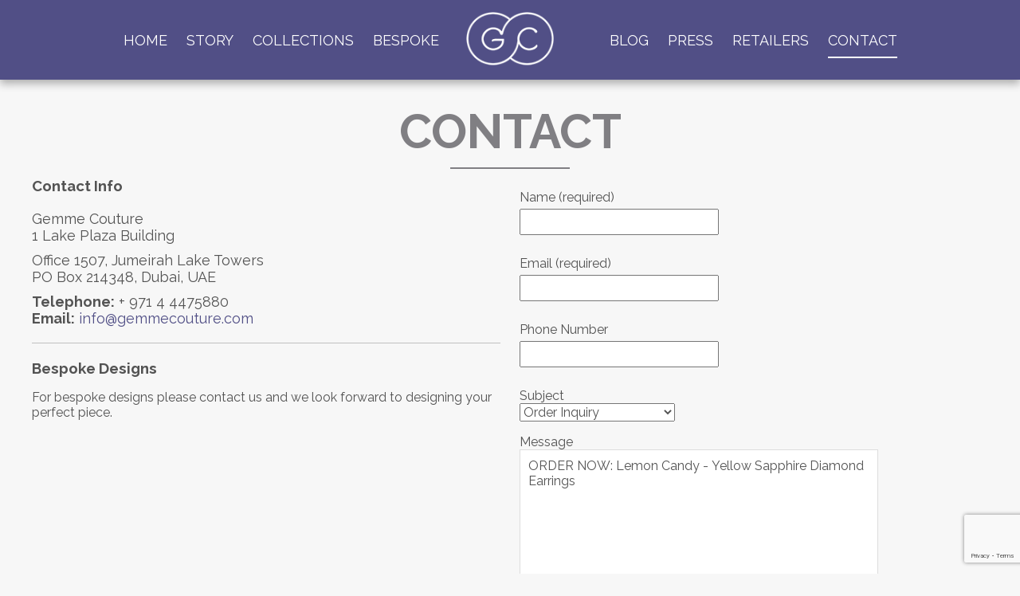

--- FILE ---
content_type: text/html; charset=UTF-8
request_url: http://gemmecouture.com/contact/?order=Lemon%20Candy%20-%20Yellow%20Sapphire%20Diamond%20Earrings
body_size: 5600
content:

<!DOCTYPE html>
<html lang="en-US">
<head>
	<meta charset="utf-8">
	<meta http-equiv="X-UA-Compatible" content="IE=edge,chrome=1">
	<meta name="viewport" content="width=device-width, initial-scale=1, maximum-scale=1" />

	<meta name="description" content="">
	<meta name="keywords" content="">
	<meta name="author" content="">
	<meta name="robots" content="index,follow" >

	<title>Contact - Gemme Couture Gemme Couture</title>

	<link rel="stylesheet" href="http://gemmecouture.com/wp-content/themes/gemme-couture/assets/css/normalize.css">
	<link rel="stylesheet" href="http://gemmecouture.com/wp-content/themes/gemme-couture/assets/css/animate.css">
	<link rel="stylesheet" href="http://gemmecouture.com/wp-content/themes/gemme-couture/assets/css/pace.css">
	<link rel="stylesheet" href="http://gemmecouture.com/wp-content/themes/gemme-couture/assets/css/style.css">
	
	<link href='http://fonts.googleapis.com/css?family=Raleway:500,600,700,800,400' rel='stylesheet' type='text/css'>

	<script>(function(d, s, id){
				 var js, fjs = d.getElementsByTagName(s)[0];
				 if (d.getElementById(id)) {return;}
				 js = d.createElement(s); js.id = id;
				 js.src = "//connect.facebook.net/en_US/sdk.js#xfbml=1&version=v2.6";
				 fjs.parentNode.insertBefore(js, fjs);
			   }(document, 'script', 'facebook-jssdk'));</script>
<!-- This site is optimized with the Yoast SEO plugin v12.1 - https://yoast.com/wordpress/plugins/seo/ -->
<link rel="canonical" href="http://gemmecouture.com/contact/" />
<meta property="og:locale" content="en_US" />
<meta property="og:type" content="article" />
<meta property="og:title" content="Contact - Gemme Couture" />
<meta property="og:description" content="Gemme Couture 1 Lake Plaza Building Office 1507, Jumeirah Lake Towers PO Box 214348, Dubai, UAE Telephone: + 971 4 4475880 Email: info@gemmecouture.com" />
<meta property="og:url" content="http://gemmecouture.com/contact/" />
<meta property="og:site_name" content="Gemme Couture" />
<meta name="twitter:card" content="summary" />
<meta name="twitter:description" content="Gemme Couture 1 Lake Plaza Building Office 1507, Jumeirah Lake Towers PO Box 214348, Dubai, UAE Telephone: + 971 4 4475880 Email: info@gemmecouture.com" />
<meta name="twitter:title" content="Contact - Gemme Couture" />
<script type='application/ld+json' class='yoast-schema-graph yoast-schema-graph--main'>{"@context":"https://schema.org","@graph":[{"@type":"WebSite","@id":"http://gemmecouture.com/#website","url":"http://gemmecouture.com/","name":"Gemme Couture","potentialAction":{"@type":"SearchAction","target":"http://gemmecouture.com/?s={search_term_string}","query-input":"required name=search_term_string"}},{"@type":"WebPage","@id":"http://gemmecouture.com/contact/#webpage","url":"http://gemmecouture.com/contact/","inLanguage":"en-US","name":"Contact - Gemme Couture","isPartOf":{"@id":"http://gemmecouture.com/#website"},"datePublished":"2015-03-22T23:57:39+00:00","dateModified":"2015-08-09T08:45:27+00:00"}]}</script>
<!-- / Yoast SEO plugin. -->

<link rel='dns-prefetch' href='//w.sharethis.com' />
<link rel='dns-prefetch' href='//www.google.com' />
<link rel='dns-prefetch' href='//maxcdn.bootstrapcdn.com' />
<link rel='dns-prefetch' href='//s.w.org' />
		<script type="text/javascript">
			window._wpemojiSettings = {"baseUrl":"https:\/\/s.w.org\/images\/core\/emoji\/12.0.0-1\/72x72\/","ext":".png","svgUrl":"https:\/\/s.w.org\/images\/core\/emoji\/12.0.0-1\/svg\/","svgExt":".svg","source":{"concatemoji":"http:\/\/gemmecouture.com\/wp-includes\/js\/wp-emoji-release.min.js?ver=5.2.21"}};
			!function(e,a,t){var n,r,o,i=a.createElement("canvas"),p=i.getContext&&i.getContext("2d");function s(e,t){var a=String.fromCharCode;p.clearRect(0,0,i.width,i.height),p.fillText(a.apply(this,e),0,0);e=i.toDataURL();return p.clearRect(0,0,i.width,i.height),p.fillText(a.apply(this,t),0,0),e===i.toDataURL()}function c(e){var t=a.createElement("script");t.src=e,t.defer=t.type="text/javascript",a.getElementsByTagName("head")[0].appendChild(t)}for(o=Array("flag","emoji"),t.supports={everything:!0,everythingExceptFlag:!0},r=0;r<o.length;r++)t.supports[o[r]]=function(e){if(!p||!p.fillText)return!1;switch(p.textBaseline="top",p.font="600 32px Arial",e){case"flag":return s([55356,56826,55356,56819],[55356,56826,8203,55356,56819])?!1:!s([55356,57332,56128,56423,56128,56418,56128,56421,56128,56430,56128,56423,56128,56447],[55356,57332,8203,56128,56423,8203,56128,56418,8203,56128,56421,8203,56128,56430,8203,56128,56423,8203,56128,56447]);case"emoji":return!s([55357,56424,55356,57342,8205,55358,56605,8205,55357,56424,55356,57340],[55357,56424,55356,57342,8203,55358,56605,8203,55357,56424,55356,57340])}return!1}(o[r]),t.supports.everything=t.supports.everything&&t.supports[o[r]],"flag"!==o[r]&&(t.supports.everythingExceptFlag=t.supports.everythingExceptFlag&&t.supports[o[r]]);t.supports.everythingExceptFlag=t.supports.everythingExceptFlag&&!t.supports.flag,t.DOMReady=!1,t.readyCallback=function(){t.DOMReady=!0},t.supports.everything||(n=function(){t.readyCallback()},a.addEventListener?(a.addEventListener("DOMContentLoaded",n,!1),e.addEventListener("load",n,!1)):(e.attachEvent("onload",n),a.attachEvent("onreadystatechange",function(){"complete"===a.readyState&&t.readyCallback()})),(n=t.source||{}).concatemoji?c(n.concatemoji):n.wpemoji&&n.twemoji&&(c(n.twemoji),c(n.wpemoji)))}(window,document,window._wpemojiSettings);
		</script>
		<style type="text/css">
img.wp-smiley,
img.emoji {
	display: inline !important;
	border: none !important;
	box-shadow: none !important;
	height: 1em !important;
	width: 1em !important;
	margin: 0 .07em !important;
	vertical-align: -0.1em !important;
	background: none !important;
	padding: 0 !important;
}
</style>
	<link rel='stylesheet' id='wp-block-library-css'  href='http://gemmecouture.com/wp-includes/css/dist/block-library/style.min.css?ver=5.2.21' type='text/css' media='all' />
<link rel='stylesheet' id='contact-form-7-css'  href='http://gemmecouture.com/wp-content/plugins/contact-form-7/includes/css/styles.css?ver=5.1.4' type='text/css' media='all' />
<link rel='stylesheet' id='edd-styles-css'  href='http://gemmecouture.com/wp-content/plugins/easy-digital-downloads/templates/edd.min.css?ver=2.9.17' type='text/css' media='all' />
<link rel='stylesheet' id='simple-share-buttons-adder-font-awesome-css'  href='//maxcdn.bootstrapcdn.com/font-awesome/4.3.0/css/font-awesome.min.css?ver=5.2.21' type='text/css' media='all' />
<link rel='stylesheet' id='style-css'  href='http://gemmecouture.com/wp-content/themes/gemme-couture/style.css?ver=5.2.21' type='text/css' media='all' />
<script type='text/javascript' src='http://gemmecouture.com/wp-includes/js/jquery/jquery.js?ver=1.12.4-wp'></script>
<script type='text/javascript' src='http://gemmecouture.com/wp-includes/js/jquery/jquery-migrate.min.js?ver=1.4.1'></script>
<script id='st_insights_js' type='text/javascript' src='http://w.sharethis.com/button/st_insights.js?publisher=4d48b7c5-0ae3-43d4-bfbe-3ff8c17a8ae6&#038;product=simpleshare'></script>
<link rel='https://api.w.org/' href='http://gemmecouture.com/wp-json/' />
<link rel='shortlink' href='http://gemmecouture.com/?p=14' />
<link rel="alternate" type="application/json+oembed" href="http://gemmecouture.com/wp-json/oembed/1.0/embed?url=http%3A%2F%2Fgemmecouture.com%2Fcontact%2F" />
<meta name="generator" content="Easy Digital Downloads v2.9.17" />
<link rel="icon" href="http://gemmecouture.com/wp-content/uploads/2015/09/cropped-gemme-32x32.jpg" sizes="32x32" />
<link rel="icon" href="http://gemmecouture.com/wp-content/uploads/2015/09/cropped-gemme-192x192.jpg" sizes="192x192" />
<link rel="apple-touch-icon-precomposed" href="http://gemmecouture.com/wp-content/uploads/2015/09/cropped-gemme-180x180.jpg" />
<meta name="msapplication-TileImage" content="http://gemmecouture.com/wp-content/uploads/2015/09/cropped-gemme-270x270.jpg" />
</head>
<body class="page-template page-template-page-contact page-template-page-contact-php page page-id-14">
<script>
  (function(i,s,o,g,r,a,m){i['GoogleAnalyticsObject']=r;i[r]=i[r]||function(){
  (i[r].q=i[r].q||[]).push(arguments)},i[r].l=1*new Date();a=s.createElement(o),
  m=s.getElementsByTagName(o)[0];a.async=1;a.src=g;m.parentNode.insertBefore(a,m)
  })(window,document,'script','//www.google-analytics.com/analytics.js','ga');

  ga('create', 'UA-69051125-2', 'auto');
  ga('send', 'pageview');

</script>
    <!--[if lt IE 8]>
        <p class="browserupgrade">You are using an <strong>outdated</strong> browser. Please <a href="http://browsehappy.com/">upgrade your browser</a> to improve your experience.</p>
    <![endif]-->

	<header>
		<div class="header-wrapper">
			<div class="logo">
				<a href="http://gemmecouture.com">
					<img src="http://gemmecouture.com/wp-content/themes/gemme-couture/assets/media/images/logo.png" alt="Gemme Couture">
				</a>
			</div>

			<nav class="nav">
				<div class="menu-header-menu-new-container"><ul id="menu-header-menu-new" class="menu"><li id="menu-item-1126" class="menu-item menu-item-type-post_type menu-item-object-page menu-item-home menu-item-1126"><a href="http://gemmecouture.com/">Home</a></li>
<li id="menu-item-1127" class="menu-item menu-item-type-post_type menu-item-object-page menu-item-1127"><a href="http://gemmecouture.com/story/">Story</a></li>
<li id="menu-item-1135" class="menu-item menu-item-type-post_type menu-item-object-page menu-item-1135"><a href="http://gemmecouture.com/collections/">Collections</a></li>
<li id="menu-item-1139" class="menu-item menu-item-type-taxonomy menu-item-object-category menu-item-1139"><a href="http://gemmecouture.com/category/bespoke-designs/">Bespoke</a></li>
<li id="menu-item-1129" class="menu-item menu-item-type-taxonomy menu-item-object-category menu-item-1129"><a href="http://gemmecouture.com/category/blog/">Blog</a></li>
<li id="menu-item-1131" class="menu-item menu-item-type-post_type menu-item-object-page menu-item-1131"><a href="http://gemmecouture.com/press/">Press</a></li>
<li id="menu-item-1132" class="menu-item menu-item-type-post_type menu-item-object-page menu-item-1132"><a href="http://gemmecouture.com/retailers/">Retailers</a></li>
<li id="menu-item-1133" class="menu-item menu-item-type-post_type menu-item-object-page current-menu-item page_item page-item-14 current_page_item menu-item-1133"><a href="http://gemmecouture.com/contact/" aria-current="page">Contact</a></li>
</ul></div>			</nav>
			
			<div class="burger-menu"></div>
		</div>
	</header>
	<section class="content contact">
		<h2 class="content-title">Contact</h2>
		<span class="divider"></span>

		<div class="contact-wrapp">
			<div class="contact-info">
				
					<div class="info">
						<h3>Contact Info</h3>
						<p>Gemme Couture<br />
1 Lake Plaza Building</p>
<p>Office 1507, Jumeirah Lake Towers<br />
PO Box 214348, Dubai, UAE</p>
<p><strong>Telephone:</strong> + 971 4 4475880<br />
<strong>Email:</strong> <a href="mailto:info@gemmecouture.com">info@gemmecouture.com</a></p>
					</div>
					<div class="services">
						<h3>Bespoke Designs</h3>
						<p>For bespoke designs please contact us and we look forward to designing your perfect piece.</p>
					</div>

							</div>
			<div class="contact-form">
				<div role="form" class="wpcf7" id="wpcf7-f424-o1" lang="en-US" dir="ltr">
<div class="screen-reader-response"></div>
<form action="/contact/?order=Lemon+Candy+-+Yellow+Sapphire+Diamond+Earrings#wpcf7-f424-o1" method="post" class="wpcf7-form" novalidate="novalidate">
<div style="display: none;">
<input type="hidden" name="_wpcf7" value="424" />
<input type="hidden" name="_wpcf7_version" value="5.1.4" />
<input type="hidden" name="_wpcf7_locale" value="en_US" />
<input type="hidden" name="_wpcf7_unit_tag" value="wpcf7-f424-o1" />
<input type="hidden" name="_wpcf7_container_post" value="0" />
<input type="hidden" name="g-recaptcha-response" value="" />
</div>
<p>Name (required)<br />
    <span class="wpcf7-form-control-wrap name-123"><input type="text" name="name-123" value="" size="40" class="wpcf7-form-control wpcf7-text wpcf7-validates-as-required" aria-required="true" aria-invalid="false" /></span> </p>
<p>Email (required)<br />
    <span class="wpcf7-form-control-wrap email"><input type="email" name="email" value="" size="40" class="wpcf7-form-control wpcf7-text wpcf7-email wpcf7-validates-as-required wpcf7-validates-as-email" aria-required="true" aria-invalid="false" /></span> </p>
<p>Phone Number<br />
    <span class="wpcf7-form-control-wrap phone-number"><input type="text" name="phone-number" value="" size="40" class="wpcf7-form-control wpcf7-text" aria-invalid="false" /></span></p>
<p>Subject<br />
    <span class="wpcf7-form-control-wrap menu"><select name="menu" class="wpcf7-form-control wpcf7-select" aria-invalid="false"><option value="Order Inquiry">Order Inquiry</option><option value="Bespoke Design Inquiry">Bespoke Design Inquiry</option><option value="Retailer Inquiry">Retailer Inquiry</option><option value="Press Inquiry">Press Inquiry</option><option value="Other">Other</option></select></span> </p>
<p>Message<br />
    <span class="wpcf7-form-control-wrap message"><textarea name="message" cols="40" rows="10" class="wpcf7-form-control wpcf7-textarea wpcf7-validates-as-required" aria-required="true" aria-invalid="false"></textarea></span> </p>
<p><input type="submit" value="Send" class="wpcf7-form-control wpcf7-submit" /></p>
<div class="wpcf7-response-output wpcf7-display-none"></div></form></div>
				<script type="text/javascript">
				jQuery(window).load(function () {
				    setTimeout(function () {
						console.log('order');
				        jQuery('textarea').text("ORDER NOW: Lemon Candy - Yellow Sapphire Diamond Earrings");
				    }, 500);
				});
				</script>
			</div>
		</div>
	</section>

	<footer>
		<div class="footer-wrapper">
			<div class="footer-nav">
				<div class="footer-copyright">
					<p>Copyright&copy; 2026  </p>
				</div>
				<div class="menu-footer-menu-container"><ul id="menu-footer-menu" class="menu"><li id="menu-item-31" class="menu-item menu-item-type-post_type menu-item-object-page current-menu-item page_item page-item-14 current_page_item menu-item-31"><a href="http://gemmecouture.com/contact/" aria-current="page">Contact</a></li>
<li id="menu-item-32" class="menu-item menu-item-type-post_type menu-item-object-page menu-item-32"><a href="http://gemmecouture.com/disclaimer/">Disclaimer</a></li>
</ul></div>			</div>

			<div class="footer-logo">
				<a href="http://gemmecouture.com">
					<img src="http://gemmecouture.com/wp-content/themes/gemme-couture/assets/media/images/footer-logo.png" alt="">
				</a>
			</div>
			<div class="social-links">
				<div class="social-links-wrapper">
					<a class="facebook" href="https://www.facebook.com/GemmeCouture" target="_blank">
						<img src="http://gemmecouture.com/wp-content/themes/gemme-couture/assets/media/images/facebook.png" alt="Facebook">
					</a>

					<a class="instagram" href="http://instagram.com/gemmecouture" target="_blank">
						<img src="http://gemmecouture.com/wp-content/themes/gemme-couture/assets/media/images/instagram.png" alt="Instagram">
					</a>

					<a class="pinterest" href="https://www.pinterest.com/gemmecouture" target="_blank">
						<img src="http://gemmecouture.com/wp-content/themes/gemme-couture/assets/media/images/pinterest.png" alt="Pinterest">
					</a>
				</div>
			</div>
		</div>
	</footer>

	<script src="http://gemmecouture.com/wp-content/themes/gemme-couture/assets/js/jquery-1.11.2.min.js"></script>
	<script src="http://gemmecouture.com/wp-content/themes/gemme-couture/assets/js/owl.carousel.min.js"></script>
	<script src="http://gemmecouture.com/wp-content/themes/gemme-couture/assets/js/jquery.mousewheel.min.js"></script>
	<script src="http://gemmecouture.com/wp-content/themes/gemme-couture/assets/js/jquery.viewportchecker.js"></script>
	<script src="http://gemmecouture.com/wp-content/themes/gemme-couture/assets/js/isotope.pkgd.min.js"></script>
	<script src="http://gemmecouture.com/wp-content/themes/gemme-couture/assets/js/pace.min.js"></script>
	<script src="http://gemmecouture.com/wp-content/themes/gemme-couture/assets/js/main.js"></script>

	
		<script>

		</script>

<script type='text/javascript'>
/* <![CDATA[ */
var wpcf7 = {"apiSettings":{"root":"http:\/\/gemmecouture.com\/wp-json\/contact-form-7\/v1","namespace":"contact-form-7\/v1"}};
/* ]]> */
</script>
<script type='text/javascript' src='http://gemmecouture.com/wp-content/plugins/contact-form-7/includes/js/scripts.js?ver=5.1.4'></script>
<script type='text/javascript'>
/* <![CDATA[ */
var edd_scripts = {"ajaxurl":"http:\/\/gemmecouture.com\/wp-admin\/admin-ajax.php","position_in_cart":"","has_purchase_links":"","already_in_cart_message":"You have already added this item to your cart","empty_cart_message":"Your cart is empty","loading":"Loading","select_option":"Please select an option","is_checkout":"0","default_gateway":"","redirect_to_checkout":"0","checkout_page":"http:\/\/gemmecouture.com\/checkout\/","permalinks":"1","quantities_enabled":"","taxes_enabled":"0"};
/* ]]> */
</script>
<script type='text/javascript' src='http://gemmecouture.com/wp-content/plugins/easy-digital-downloads/assets/js/edd-ajax.min.js?ver=2.9.17'></script>
<script type='text/javascript' src='http://gemmecouture.com/wp-content/plugins/simple-share-buttons-adder/js/ssba.js?ver=5.2.21'></script>
<script type='text/javascript'>
Main.boot( [] );
</script>
<script type='text/javascript' src='https://www.google.com/recaptcha/api.js?render=6Ld83pEUAAAAADvzdUQVq6QYRpLPi4rNQAwcyOJF&#038;ver=3.0'></script>
<script type='text/javascript' src='http://gemmecouture.com/wp-includes/js/wp-embed.min.js?ver=5.2.21'></script>
<script type="text/javascript">
( function( grecaptcha, sitekey, actions ) {

	var wpcf7recaptcha = {

		execute: function( action ) {
			grecaptcha.execute(
				sitekey,
				{ action: action }
			).then( function( token ) {
				var forms = document.getElementsByTagName( 'form' );

				for ( var i = 0; i < forms.length; i++ ) {
					var fields = forms[ i ].getElementsByTagName( 'input' );

					for ( var j = 0; j < fields.length; j++ ) {
						var field = fields[ j ];

						if ( 'g-recaptcha-response' === field.getAttribute( 'name' ) ) {
							field.setAttribute( 'value', token );
							break;
						}
					}
				}
			} );
		},

		executeOnHomepage: function() {
			wpcf7recaptcha.execute( actions[ 'homepage' ] );
		},

		executeOnContactform: function() {
			wpcf7recaptcha.execute( actions[ 'contactform' ] );
		},

	};

	grecaptcha.ready(
		wpcf7recaptcha.executeOnHomepage
	);

	document.addEventListener( 'change',
		wpcf7recaptcha.executeOnContactform, false
	);

	document.addEventListener( 'wpcf7submit',
		wpcf7recaptcha.executeOnHomepage, false
	);

} )(
	grecaptcha,
	'6Ld83pEUAAAAADvzdUQVq6QYRpLPi4rNQAwcyOJF',
	{"homepage":"homepage","contactform":"contactform"}
);
</script>
</body>
</html>


--- FILE ---
content_type: text/html; charset=utf-8
request_url: https://www.google.com/recaptcha/api2/anchor?ar=1&k=6Ld83pEUAAAAADvzdUQVq6QYRpLPi4rNQAwcyOJF&co=aHR0cDovL2dlbW1lY291dHVyZS5jb206ODA.&hl=en&v=PoyoqOPhxBO7pBk68S4YbpHZ&size=invisible&anchor-ms=20000&execute-ms=30000&cb=i2479299u2ob
body_size: 48500
content:
<!DOCTYPE HTML><html dir="ltr" lang="en"><head><meta http-equiv="Content-Type" content="text/html; charset=UTF-8">
<meta http-equiv="X-UA-Compatible" content="IE=edge">
<title>reCAPTCHA</title>
<style type="text/css">
/* cyrillic-ext */
@font-face {
  font-family: 'Roboto';
  font-style: normal;
  font-weight: 400;
  font-stretch: 100%;
  src: url(//fonts.gstatic.com/s/roboto/v48/KFO7CnqEu92Fr1ME7kSn66aGLdTylUAMa3GUBHMdazTgWw.woff2) format('woff2');
  unicode-range: U+0460-052F, U+1C80-1C8A, U+20B4, U+2DE0-2DFF, U+A640-A69F, U+FE2E-FE2F;
}
/* cyrillic */
@font-face {
  font-family: 'Roboto';
  font-style: normal;
  font-weight: 400;
  font-stretch: 100%;
  src: url(//fonts.gstatic.com/s/roboto/v48/KFO7CnqEu92Fr1ME7kSn66aGLdTylUAMa3iUBHMdazTgWw.woff2) format('woff2');
  unicode-range: U+0301, U+0400-045F, U+0490-0491, U+04B0-04B1, U+2116;
}
/* greek-ext */
@font-face {
  font-family: 'Roboto';
  font-style: normal;
  font-weight: 400;
  font-stretch: 100%;
  src: url(//fonts.gstatic.com/s/roboto/v48/KFO7CnqEu92Fr1ME7kSn66aGLdTylUAMa3CUBHMdazTgWw.woff2) format('woff2');
  unicode-range: U+1F00-1FFF;
}
/* greek */
@font-face {
  font-family: 'Roboto';
  font-style: normal;
  font-weight: 400;
  font-stretch: 100%;
  src: url(//fonts.gstatic.com/s/roboto/v48/KFO7CnqEu92Fr1ME7kSn66aGLdTylUAMa3-UBHMdazTgWw.woff2) format('woff2');
  unicode-range: U+0370-0377, U+037A-037F, U+0384-038A, U+038C, U+038E-03A1, U+03A3-03FF;
}
/* math */
@font-face {
  font-family: 'Roboto';
  font-style: normal;
  font-weight: 400;
  font-stretch: 100%;
  src: url(//fonts.gstatic.com/s/roboto/v48/KFO7CnqEu92Fr1ME7kSn66aGLdTylUAMawCUBHMdazTgWw.woff2) format('woff2');
  unicode-range: U+0302-0303, U+0305, U+0307-0308, U+0310, U+0312, U+0315, U+031A, U+0326-0327, U+032C, U+032F-0330, U+0332-0333, U+0338, U+033A, U+0346, U+034D, U+0391-03A1, U+03A3-03A9, U+03B1-03C9, U+03D1, U+03D5-03D6, U+03F0-03F1, U+03F4-03F5, U+2016-2017, U+2034-2038, U+203C, U+2040, U+2043, U+2047, U+2050, U+2057, U+205F, U+2070-2071, U+2074-208E, U+2090-209C, U+20D0-20DC, U+20E1, U+20E5-20EF, U+2100-2112, U+2114-2115, U+2117-2121, U+2123-214F, U+2190, U+2192, U+2194-21AE, U+21B0-21E5, U+21F1-21F2, U+21F4-2211, U+2213-2214, U+2216-22FF, U+2308-230B, U+2310, U+2319, U+231C-2321, U+2336-237A, U+237C, U+2395, U+239B-23B7, U+23D0, U+23DC-23E1, U+2474-2475, U+25AF, U+25B3, U+25B7, U+25BD, U+25C1, U+25CA, U+25CC, U+25FB, U+266D-266F, U+27C0-27FF, U+2900-2AFF, U+2B0E-2B11, U+2B30-2B4C, U+2BFE, U+3030, U+FF5B, U+FF5D, U+1D400-1D7FF, U+1EE00-1EEFF;
}
/* symbols */
@font-face {
  font-family: 'Roboto';
  font-style: normal;
  font-weight: 400;
  font-stretch: 100%;
  src: url(//fonts.gstatic.com/s/roboto/v48/KFO7CnqEu92Fr1ME7kSn66aGLdTylUAMaxKUBHMdazTgWw.woff2) format('woff2');
  unicode-range: U+0001-000C, U+000E-001F, U+007F-009F, U+20DD-20E0, U+20E2-20E4, U+2150-218F, U+2190, U+2192, U+2194-2199, U+21AF, U+21E6-21F0, U+21F3, U+2218-2219, U+2299, U+22C4-22C6, U+2300-243F, U+2440-244A, U+2460-24FF, U+25A0-27BF, U+2800-28FF, U+2921-2922, U+2981, U+29BF, U+29EB, U+2B00-2BFF, U+4DC0-4DFF, U+FFF9-FFFB, U+10140-1018E, U+10190-1019C, U+101A0, U+101D0-101FD, U+102E0-102FB, U+10E60-10E7E, U+1D2C0-1D2D3, U+1D2E0-1D37F, U+1F000-1F0FF, U+1F100-1F1AD, U+1F1E6-1F1FF, U+1F30D-1F30F, U+1F315, U+1F31C, U+1F31E, U+1F320-1F32C, U+1F336, U+1F378, U+1F37D, U+1F382, U+1F393-1F39F, U+1F3A7-1F3A8, U+1F3AC-1F3AF, U+1F3C2, U+1F3C4-1F3C6, U+1F3CA-1F3CE, U+1F3D4-1F3E0, U+1F3ED, U+1F3F1-1F3F3, U+1F3F5-1F3F7, U+1F408, U+1F415, U+1F41F, U+1F426, U+1F43F, U+1F441-1F442, U+1F444, U+1F446-1F449, U+1F44C-1F44E, U+1F453, U+1F46A, U+1F47D, U+1F4A3, U+1F4B0, U+1F4B3, U+1F4B9, U+1F4BB, U+1F4BF, U+1F4C8-1F4CB, U+1F4D6, U+1F4DA, U+1F4DF, U+1F4E3-1F4E6, U+1F4EA-1F4ED, U+1F4F7, U+1F4F9-1F4FB, U+1F4FD-1F4FE, U+1F503, U+1F507-1F50B, U+1F50D, U+1F512-1F513, U+1F53E-1F54A, U+1F54F-1F5FA, U+1F610, U+1F650-1F67F, U+1F687, U+1F68D, U+1F691, U+1F694, U+1F698, U+1F6AD, U+1F6B2, U+1F6B9-1F6BA, U+1F6BC, U+1F6C6-1F6CF, U+1F6D3-1F6D7, U+1F6E0-1F6EA, U+1F6F0-1F6F3, U+1F6F7-1F6FC, U+1F700-1F7FF, U+1F800-1F80B, U+1F810-1F847, U+1F850-1F859, U+1F860-1F887, U+1F890-1F8AD, U+1F8B0-1F8BB, U+1F8C0-1F8C1, U+1F900-1F90B, U+1F93B, U+1F946, U+1F984, U+1F996, U+1F9E9, U+1FA00-1FA6F, U+1FA70-1FA7C, U+1FA80-1FA89, U+1FA8F-1FAC6, U+1FACE-1FADC, U+1FADF-1FAE9, U+1FAF0-1FAF8, U+1FB00-1FBFF;
}
/* vietnamese */
@font-face {
  font-family: 'Roboto';
  font-style: normal;
  font-weight: 400;
  font-stretch: 100%;
  src: url(//fonts.gstatic.com/s/roboto/v48/KFO7CnqEu92Fr1ME7kSn66aGLdTylUAMa3OUBHMdazTgWw.woff2) format('woff2');
  unicode-range: U+0102-0103, U+0110-0111, U+0128-0129, U+0168-0169, U+01A0-01A1, U+01AF-01B0, U+0300-0301, U+0303-0304, U+0308-0309, U+0323, U+0329, U+1EA0-1EF9, U+20AB;
}
/* latin-ext */
@font-face {
  font-family: 'Roboto';
  font-style: normal;
  font-weight: 400;
  font-stretch: 100%;
  src: url(//fonts.gstatic.com/s/roboto/v48/KFO7CnqEu92Fr1ME7kSn66aGLdTylUAMa3KUBHMdazTgWw.woff2) format('woff2');
  unicode-range: U+0100-02BA, U+02BD-02C5, U+02C7-02CC, U+02CE-02D7, U+02DD-02FF, U+0304, U+0308, U+0329, U+1D00-1DBF, U+1E00-1E9F, U+1EF2-1EFF, U+2020, U+20A0-20AB, U+20AD-20C0, U+2113, U+2C60-2C7F, U+A720-A7FF;
}
/* latin */
@font-face {
  font-family: 'Roboto';
  font-style: normal;
  font-weight: 400;
  font-stretch: 100%;
  src: url(//fonts.gstatic.com/s/roboto/v48/KFO7CnqEu92Fr1ME7kSn66aGLdTylUAMa3yUBHMdazQ.woff2) format('woff2');
  unicode-range: U+0000-00FF, U+0131, U+0152-0153, U+02BB-02BC, U+02C6, U+02DA, U+02DC, U+0304, U+0308, U+0329, U+2000-206F, U+20AC, U+2122, U+2191, U+2193, U+2212, U+2215, U+FEFF, U+FFFD;
}
/* cyrillic-ext */
@font-face {
  font-family: 'Roboto';
  font-style: normal;
  font-weight: 500;
  font-stretch: 100%;
  src: url(//fonts.gstatic.com/s/roboto/v48/KFO7CnqEu92Fr1ME7kSn66aGLdTylUAMa3GUBHMdazTgWw.woff2) format('woff2');
  unicode-range: U+0460-052F, U+1C80-1C8A, U+20B4, U+2DE0-2DFF, U+A640-A69F, U+FE2E-FE2F;
}
/* cyrillic */
@font-face {
  font-family: 'Roboto';
  font-style: normal;
  font-weight: 500;
  font-stretch: 100%;
  src: url(//fonts.gstatic.com/s/roboto/v48/KFO7CnqEu92Fr1ME7kSn66aGLdTylUAMa3iUBHMdazTgWw.woff2) format('woff2');
  unicode-range: U+0301, U+0400-045F, U+0490-0491, U+04B0-04B1, U+2116;
}
/* greek-ext */
@font-face {
  font-family: 'Roboto';
  font-style: normal;
  font-weight: 500;
  font-stretch: 100%;
  src: url(//fonts.gstatic.com/s/roboto/v48/KFO7CnqEu92Fr1ME7kSn66aGLdTylUAMa3CUBHMdazTgWw.woff2) format('woff2');
  unicode-range: U+1F00-1FFF;
}
/* greek */
@font-face {
  font-family: 'Roboto';
  font-style: normal;
  font-weight: 500;
  font-stretch: 100%;
  src: url(//fonts.gstatic.com/s/roboto/v48/KFO7CnqEu92Fr1ME7kSn66aGLdTylUAMa3-UBHMdazTgWw.woff2) format('woff2');
  unicode-range: U+0370-0377, U+037A-037F, U+0384-038A, U+038C, U+038E-03A1, U+03A3-03FF;
}
/* math */
@font-face {
  font-family: 'Roboto';
  font-style: normal;
  font-weight: 500;
  font-stretch: 100%;
  src: url(//fonts.gstatic.com/s/roboto/v48/KFO7CnqEu92Fr1ME7kSn66aGLdTylUAMawCUBHMdazTgWw.woff2) format('woff2');
  unicode-range: U+0302-0303, U+0305, U+0307-0308, U+0310, U+0312, U+0315, U+031A, U+0326-0327, U+032C, U+032F-0330, U+0332-0333, U+0338, U+033A, U+0346, U+034D, U+0391-03A1, U+03A3-03A9, U+03B1-03C9, U+03D1, U+03D5-03D6, U+03F0-03F1, U+03F4-03F5, U+2016-2017, U+2034-2038, U+203C, U+2040, U+2043, U+2047, U+2050, U+2057, U+205F, U+2070-2071, U+2074-208E, U+2090-209C, U+20D0-20DC, U+20E1, U+20E5-20EF, U+2100-2112, U+2114-2115, U+2117-2121, U+2123-214F, U+2190, U+2192, U+2194-21AE, U+21B0-21E5, U+21F1-21F2, U+21F4-2211, U+2213-2214, U+2216-22FF, U+2308-230B, U+2310, U+2319, U+231C-2321, U+2336-237A, U+237C, U+2395, U+239B-23B7, U+23D0, U+23DC-23E1, U+2474-2475, U+25AF, U+25B3, U+25B7, U+25BD, U+25C1, U+25CA, U+25CC, U+25FB, U+266D-266F, U+27C0-27FF, U+2900-2AFF, U+2B0E-2B11, U+2B30-2B4C, U+2BFE, U+3030, U+FF5B, U+FF5D, U+1D400-1D7FF, U+1EE00-1EEFF;
}
/* symbols */
@font-face {
  font-family: 'Roboto';
  font-style: normal;
  font-weight: 500;
  font-stretch: 100%;
  src: url(//fonts.gstatic.com/s/roboto/v48/KFO7CnqEu92Fr1ME7kSn66aGLdTylUAMaxKUBHMdazTgWw.woff2) format('woff2');
  unicode-range: U+0001-000C, U+000E-001F, U+007F-009F, U+20DD-20E0, U+20E2-20E4, U+2150-218F, U+2190, U+2192, U+2194-2199, U+21AF, U+21E6-21F0, U+21F3, U+2218-2219, U+2299, U+22C4-22C6, U+2300-243F, U+2440-244A, U+2460-24FF, U+25A0-27BF, U+2800-28FF, U+2921-2922, U+2981, U+29BF, U+29EB, U+2B00-2BFF, U+4DC0-4DFF, U+FFF9-FFFB, U+10140-1018E, U+10190-1019C, U+101A0, U+101D0-101FD, U+102E0-102FB, U+10E60-10E7E, U+1D2C0-1D2D3, U+1D2E0-1D37F, U+1F000-1F0FF, U+1F100-1F1AD, U+1F1E6-1F1FF, U+1F30D-1F30F, U+1F315, U+1F31C, U+1F31E, U+1F320-1F32C, U+1F336, U+1F378, U+1F37D, U+1F382, U+1F393-1F39F, U+1F3A7-1F3A8, U+1F3AC-1F3AF, U+1F3C2, U+1F3C4-1F3C6, U+1F3CA-1F3CE, U+1F3D4-1F3E0, U+1F3ED, U+1F3F1-1F3F3, U+1F3F5-1F3F7, U+1F408, U+1F415, U+1F41F, U+1F426, U+1F43F, U+1F441-1F442, U+1F444, U+1F446-1F449, U+1F44C-1F44E, U+1F453, U+1F46A, U+1F47D, U+1F4A3, U+1F4B0, U+1F4B3, U+1F4B9, U+1F4BB, U+1F4BF, U+1F4C8-1F4CB, U+1F4D6, U+1F4DA, U+1F4DF, U+1F4E3-1F4E6, U+1F4EA-1F4ED, U+1F4F7, U+1F4F9-1F4FB, U+1F4FD-1F4FE, U+1F503, U+1F507-1F50B, U+1F50D, U+1F512-1F513, U+1F53E-1F54A, U+1F54F-1F5FA, U+1F610, U+1F650-1F67F, U+1F687, U+1F68D, U+1F691, U+1F694, U+1F698, U+1F6AD, U+1F6B2, U+1F6B9-1F6BA, U+1F6BC, U+1F6C6-1F6CF, U+1F6D3-1F6D7, U+1F6E0-1F6EA, U+1F6F0-1F6F3, U+1F6F7-1F6FC, U+1F700-1F7FF, U+1F800-1F80B, U+1F810-1F847, U+1F850-1F859, U+1F860-1F887, U+1F890-1F8AD, U+1F8B0-1F8BB, U+1F8C0-1F8C1, U+1F900-1F90B, U+1F93B, U+1F946, U+1F984, U+1F996, U+1F9E9, U+1FA00-1FA6F, U+1FA70-1FA7C, U+1FA80-1FA89, U+1FA8F-1FAC6, U+1FACE-1FADC, U+1FADF-1FAE9, U+1FAF0-1FAF8, U+1FB00-1FBFF;
}
/* vietnamese */
@font-face {
  font-family: 'Roboto';
  font-style: normal;
  font-weight: 500;
  font-stretch: 100%;
  src: url(//fonts.gstatic.com/s/roboto/v48/KFO7CnqEu92Fr1ME7kSn66aGLdTylUAMa3OUBHMdazTgWw.woff2) format('woff2');
  unicode-range: U+0102-0103, U+0110-0111, U+0128-0129, U+0168-0169, U+01A0-01A1, U+01AF-01B0, U+0300-0301, U+0303-0304, U+0308-0309, U+0323, U+0329, U+1EA0-1EF9, U+20AB;
}
/* latin-ext */
@font-face {
  font-family: 'Roboto';
  font-style: normal;
  font-weight: 500;
  font-stretch: 100%;
  src: url(//fonts.gstatic.com/s/roboto/v48/KFO7CnqEu92Fr1ME7kSn66aGLdTylUAMa3KUBHMdazTgWw.woff2) format('woff2');
  unicode-range: U+0100-02BA, U+02BD-02C5, U+02C7-02CC, U+02CE-02D7, U+02DD-02FF, U+0304, U+0308, U+0329, U+1D00-1DBF, U+1E00-1E9F, U+1EF2-1EFF, U+2020, U+20A0-20AB, U+20AD-20C0, U+2113, U+2C60-2C7F, U+A720-A7FF;
}
/* latin */
@font-face {
  font-family: 'Roboto';
  font-style: normal;
  font-weight: 500;
  font-stretch: 100%;
  src: url(//fonts.gstatic.com/s/roboto/v48/KFO7CnqEu92Fr1ME7kSn66aGLdTylUAMa3yUBHMdazQ.woff2) format('woff2');
  unicode-range: U+0000-00FF, U+0131, U+0152-0153, U+02BB-02BC, U+02C6, U+02DA, U+02DC, U+0304, U+0308, U+0329, U+2000-206F, U+20AC, U+2122, U+2191, U+2193, U+2212, U+2215, U+FEFF, U+FFFD;
}
/* cyrillic-ext */
@font-face {
  font-family: 'Roboto';
  font-style: normal;
  font-weight: 900;
  font-stretch: 100%;
  src: url(//fonts.gstatic.com/s/roboto/v48/KFO7CnqEu92Fr1ME7kSn66aGLdTylUAMa3GUBHMdazTgWw.woff2) format('woff2');
  unicode-range: U+0460-052F, U+1C80-1C8A, U+20B4, U+2DE0-2DFF, U+A640-A69F, U+FE2E-FE2F;
}
/* cyrillic */
@font-face {
  font-family: 'Roboto';
  font-style: normal;
  font-weight: 900;
  font-stretch: 100%;
  src: url(//fonts.gstatic.com/s/roboto/v48/KFO7CnqEu92Fr1ME7kSn66aGLdTylUAMa3iUBHMdazTgWw.woff2) format('woff2');
  unicode-range: U+0301, U+0400-045F, U+0490-0491, U+04B0-04B1, U+2116;
}
/* greek-ext */
@font-face {
  font-family: 'Roboto';
  font-style: normal;
  font-weight: 900;
  font-stretch: 100%;
  src: url(//fonts.gstatic.com/s/roboto/v48/KFO7CnqEu92Fr1ME7kSn66aGLdTylUAMa3CUBHMdazTgWw.woff2) format('woff2');
  unicode-range: U+1F00-1FFF;
}
/* greek */
@font-face {
  font-family: 'Roboto';
  font-style: normal;
  font-weight: 900;
  font-stretch: 100%;
  src: url(//fonts.gstatic.com/s/roboto/v48/KFO7CnqEu92Fr1ME7kSn66aGLdTylUAMa3-UBHMdazTgWw.woff2) format('woff2');
  unicode-range: U+0370-0377, U+037A-037F, U+0384-038A, U+038C, U+038E-03A1, U+03A3-03FF;
}
/* math */
@font-face {
  font-family: 'Roboto';
  font-style: normal;
  font-weight: 900;
  font-stretch: 100%;
  src: url(//fonts.gstatic.com/s/roboto/v48/KFO7CnqEu92Fr1ME7kSn66aGLdTylUAMawCUBHMdazTgWw.woff2) format('woff2');
  unicode-range: U+0302-0303, U+0305, U+0307-0308, U+0310, U+0312, U+0315, U+031A, U+0326-0327, U+032C, U+032F-0330, U+0332-0333, U+0338, U+033A, U+0346, U+034D, U+0391-03A1, U+03A3-03A9, U+03B1-03C9, U+03D1, U+03D5-03D6, U+03F0-03F1, U+03F4-03F5, U+2016-2017, U+2034-2038, U+203C, U+2040, U+2043, U+2047, U+2050, U+2057, U+205F, U+2070-2071, U+2074-208E, U+2090-209C, U+20D0-20DC, U+20E1, U+20E5-20EF, U+2100-2112, U+2114-2115, U+2117-2121, U+2123-214F, U+2190, U+2192, U+2194-21AE, U+21B0-21E5, U+21F1-21F2, U+21F4-2211, U+2213-2214, U+2216-22FF, U+2308-230B, U+2310, U+2319, U+231C-2321, U+2336-237A, U+237C, U+2395, U+239B-23B7, U+23D0, U+23DC-23E1, U+2474-2475, U+25AF, U+25B3, U+25B7, U+25BD, U+25C1, U+25CA, U+25CC, U+25FB, U+266D-266F, U+27C0-27FF, U+2900-2AFF, U+2B0E-2B11, U+2B30-2B4C, U+2BFE, U+3030, U+FF5B, U+FF5D, U+1D400-1D7FF, U+1EE00-1EEFF;
}
/* symbols */
@font-face {
  font-family: 'Roboto';
  font-style: normal;
  font-weight: 900;
  font-stretch: 100%;
  src: url(//fonts.gstatic.com/s/roboto/v48/KFO7CnqEu92Fr1ME7kSn66aGLdTylUAMaxKUBHMdazTgWw.woff2) format('woff2');
  unicode-range: U+0001-000C, U+000E-001F, U+007F-009F, U+20DD-20E0, U+20E2-20E4, U+2150-218F, U+2190, U+2192, U+2194-2199, U+21AF, U+21E6-21F0, U+21F3, U+2218-2219, U+2299, U+22C4-22C6, U+2300-243F, U+2440-244A, U+2460-24FF, U+25A0-27BF, U+2800-28FF, U+2921-2922, U+2981, U+29BF, U+29EB, U+2B00-2BFF, U+4DC0-4DFF, U+FFF9-FFFB, U+10140-1018E, U+10190-1019C, U+101A0, U+101D0-101FD, U+102E0-102FB, U+10E60-10E7E, U+1D2C0-1D2D3, U+1D2E0-1D37F, U+1F000-1F0FF, U+1F100-1F1AD, U+1F1E6-1F1FF, U+1F30D-1F30F, U+1F315, U+1F31C, U+1F31E, U+1F320-1F32C, U+1F336, U+1F378, U+1F37D, U+1F382, U+1F393-1F39F, U+1F3A7-1F3A8, U+1F3AC-1F3AF, U+1F3C2, U+1F3C4-1F3C6, U+1F3CA-1F3CE, U+1F3D4-1F3E0, U+1F3ED, U+1F3F1-1F3F3, U+1F3F5-1F3F7, U+1F408, U+1F415, U+1F41F, U+1F426, U+1F43F, U+1F441-1F442, U+1F444, U+1F446-1F449, U+1F44C-1F44E, U+1F453, U+1F46A, U+1F47D, U+1F4A3, U+1F4B0, U+1F4B3, U+1F4B9, U+1F4BB, U+1F4BF, U+1F4C8-1F4CB, U+1F4D6, U+1F4DA, U+1F4DF, U+1F4E3-1F4E6, U+1F4EA-1F4ED, U+1F4F7, U+1F4F9-1F4FB, U+1F4FD-1F4FE, U+1F503, U+1F507-1F50B, U+1F50D, U+1F512-1F513, U+1F53E-1F54A, U+1F54F-1F5FA, U+1F610, U+1F650-1F67F, U+1F687, U+1F68D, U+1F691, U+1F694, U+1F698, U+1F6AD, U+1F6B2, U+1F6B9-1F6BA, U+1F6BC, U+1F6C6-1F6CF, U+1F6D3-1F6D7, U+1F6E0-1F6EA, U+1F6F0-1F6F3, U+1F6F7-1F6FC, U+1F700-1F7FF, U+1F800-1F80B, U+1F810-1F847, U+1F850-1F859, U+1F860-1F887, U+1F890-1F8AD, U+1F8B0-1F8BB, U+1F8C0-1F8C1, U+1F900-1F90B, U+1F93B, U+1F946, U+1F984, U+1F996, U+1F9E9, U+1FA00-1FA6F, U+1FA70-1FA7C, U+1FA80-1FA89, U+1FA8F-1FAC6, U+1FACE-1FADC, U+1FADF-1FAE9, U+1FAF0-1FAF8, U+1FB00-1FBFF;
}
/* vietnamese */
@font-face {
  font-family: 'Roboto';
  font-style: normal;
  font-weight: 900;
  font-stretch: 100%;
  src: url(//fonts.gstatic.com/s/roboto/v48/KFO7CnqEu92Fr1ME7kSn66aGLdTylUAMa3OUBHMdazTgWw.woff2) format('woff2');
  unicode-range: U+0102-0103, U+0110-0111, U+0128-0129, U+0168-0169, U+01A0-01A1, U+01AF-01B0, U+0300-0301, U+0303-0304, U+0308-0309, U+0323, U+0329, U+1EA0-1EF9, U+20AB;
}
/* latin-ext */
@font-face {
  font-family: 'Roboto';
  font-style: normal;
  font-weight: 900;
  font-stretch: 100%;
  src: url(//fonts.gstatic.com/s/roboto/v48/KFO7CnqEu92Fr1ME7kSn66aGLdTylUAMa3KUBHMdazTgWw.woff2) format('woff2');
  unicode-range: U+0100-02BA, U+02BD-02C5, U+02C7-02CC, U+02CE-02D7, U+02DD-02FF, U+0304, U+0308, U+0329, U+1D00-1DBF, U+1E00-1E9F, U+1EF2-1EFF, U+2020, U+20A0-20AB, U+20AD-20C0, U+2113, U+2C60-2C7F, U+A720-A7FF;
}
/* latin */
@font-face {
  font-family: 'Roboto';
  font-style: normal;
  font-weight: 900;
  font-stretch: 100%;
  src: url(//fonts.gstatic.com/s/roboto/v48/KFO7CnqEu92Fr1ME7kSn66aGLdTylUAMa3yUBHMdazQ.woff2) format('woff2');
  unicode-range: U+0000-00FF, U+0131, U+0152-0153, U+02BB-02BC, U+02C6, U+02DA, U+02DC, U+0304, U+0308, U+0329, U+2000-206F, U+20AC, U+2122, U+2191, U+2193, U+2212, U+2215, U+FEFF, U+FFFD;
}

</style>
<link rel="stylesheet" type="text/css" href="https://www.gstatic.com/recaptcha/releases/PoyoqOPhxBO7pBk68S4YbpHZ/styles__ltr.css">
<script nonce="0FTDebf-AqycG0L8cPlqjw" type="text/javascript">window['__recaptcha_api'] = 'https://www.google.com/recaptcha/api2/';</script>
<script type="text/javascript" src="https://www.gstatic.com/recaptcha/releases/PoyoqOPhxBO7pBk68S4YbpHZ/recaptcha__en.js" nonce="0FTDebf-AqycG0L8cPlqjw">
      
    </script></head>
<body><div id="rc-anchor-alert" class="rc-anchor-alert"></div>
<input type="hidden" id="recaptcha-token" value="[base64]">
<script type="text/javascript" nonce="0FTDebf-AqycG0L8cPlqjw">
      recaptcha.anchor.Main.init("[\x22ainput\x22,[\x22bgdata\x22,\x22\x22,\[base64]/[base64]/[base64]/[base64]/[base64]/[base64]/[base64]/[base64]/[base64]/[base64]\\u003d\x22,\[base64]\\u003d\\u003d\x22,\x22wokRYMKFZMKbc3AIw4tkw5odbEM4M8O/QTfDggnCssO5RRzCkT/DqnQaHcODwq/Cm8OXw6hdw7wfw5twQcOgWMKiV8KuwqkQZMKTwqs7LwnCosK9dMKbwpbCt8OcPMKyCD3Conpaw5pgZy/CmiIfNMKcwq/[base64]/w5/CoMO/VMKnwpjDqMO3woFCQlMFwrnCvsKrw6RzcMOGecKAwodHdMKOwq9Kw6rCgcOEY8Odw7jDlMKjAlzDvh/DtcKEw4zCrcKlVW9gOsOyYsO7wqYCwrAgBU86FDp/wrLCl1vCiMKNYQHDt1XChEMMSmXDtA0LG8KSXMOhAG3Ck2/DoMKowodRwqMDJArCpsK9w6knHHTChjbDqHpxAMOvw5XDowRfw7fCvMO0JFASw7/CrMO1RkPCvGIxw5FAe8KsSMKDw4LDol3Dr8KiwqnCn8KhwrJJcMOQwp7Cuz0ow4nDr8OZYifCpgYrEAHCuEDDucO4w7V0IQnDiHDDuMOJwooFwo7DtHzDkywlwr/Cui7CpsOcAVIuInXCkx7DmcOmwrfCncKJc3jCpl3DmsOoQMOgw5nCkj5cw5EdA8KicQd9ccO+w5gfwq/DkW9XeMKVDid8w5vDvsKTwpXDq8KkwqDCs8Kww70QEsKiwoNOwqzCtsKHIHsRw5DDiMKdwrvCq8KNRcKXw6UZAk5ow78vwrpeAEZgw6wVO8KTwqs/[base64]/DoMOmw4fDunzDjzdqw5BaNcKPwqjCjsKRbMKCw63Du8OyAgwgw6/DvcO5F8KnR8KKwqwDdMOnBMKew59vKsKzcgtywqfCosOEDBxcNMKnwqHDki58by/CisOxEcOkU3EMcEDDo8KvKxlGTG0/OsKNDkXDvMONQ8K3EsO2wpbCvcOqaRbCvUhDw5/[base64]/Djz/[base64]/[base64]/DqsOGwqlPwrvDqsOLwqrCjMOEw4vCkcOCwoPCnsKiOsO4RsKzwr/[base64]/DiMOoVwjCszofMcK+w6fCnn7CpnzCmGXCv8K5N8Osw7NbJsO4VAkALMOvw5bDrcK+wrRDeV/DpsOAw53CvVzDjz3CinMlOsK6ZcKGwpTCnsOqwpjDrwvDlMKNXsK4KGXDvsK8wqVLXn/DvDTCtcKgWjgrw5ltw4AKw69OwrTDpsKpXMOCwrDDnsOZfzoPwo0cw7wjVcOcLEtFwr0Lwp/Co8OFVj50F8OOwr3Ct8OPwo7CgDApW8O0C8KdAlwdfXXDm2AYw6/[base64]/CpsKSwoHCm8OVZMO3asO/[base64]/CtcOsFsOzasK1w7XDhMKfwo1zw5nCq8OOVArCsDzCq0vCuGFEwoLDtmAIQHIuG8OtRcKuw4fDlsKHGsOkwpVGd8OtwoXCgMOVw5HCh8KZw4TDszvCoknCr2twLQ/DpjTCmivCqcO7LMKmbnMnN1/Dh8OLL1nDqcO4w7PDvMOABSAbwoLDjALDg8O5w7dBw7BuE8OVGMKed8KoHRrDmk3CkMOfFms4w6FXwqVUwpXCuXcxSxQoWcOrwrJmRgTDnsKWeMKhRMOMw4hfwrDDgS3CohrDlgvDhsOWEMKWNmVVEzJDWcKcF8O4PMO/EkIkw6XCpFvDjMOPcsKrwpXChsOtwrQ/VcKswpnDoB/[base64]/ClXYtw5sjw7R3w7wgwr3Co8O+IsOCwrFcflZPw4/DnWDCj8OqVDBrwpPCoggfLMKbPhkQRzEYKsKKwrfDiMOVVcK+wrfDuwbDrTrCqAgtw7HCv3/DmAnDl8KNeEg1w7bCuArCh3/Dq8OzVW8uQsKZwq9naTTCj8K1w47ChsOMUsK1wp4yUzI+TB/CpSLCg8K7F8K6WVnCmml5csKZwpJLw7RbwozCvcOlwrnCq8KEJcO4YhHDn8OmwprCvURnwrdrQMKDw4tPA8OwP0rCqwrCkykdVsKrKiHDoMKNw6nCuiXDs3nCvsKnTUVbwrrCliTCo3zCuiV4AMKhasOeKUjDlMKGwozDgMK1TCnCsWUpBcOKSMONwpp4wq/ClcOUY8KVw5LCvxXCpA/CimcjasKAbHAxwpHCtl94YcO+w6XCkiPDjX8iwrVuw74OL2XCgHbDi3fDuBfDrVTDhwXCicO3w5EIw7REwoXCh38bw75Bw6DCjiLClsKnw4HChcOfcMKsw74/[base64]/wpFgwrppesKODGJ9JVLCnMKIw4JVw7p1JcOnwqQaw7jDgVPCv8KLa8OFw4XCuMKzH8KGwqfCvcKWfMO5bMKgw7rDtcOtwrgQw706wovCoXMQw5bCpSfDoMOrwp5nw5LCosOyTyzCksKrHyXDv1nCncKsByvCi8ONw5XDiVsww6hIw7FDEsKOAElOWSoYw4diwr3DuFl/RcOOVsK5e8O0w6nCmMOUABrCpMOkd8KmN8K4wqUNw4NIwrXDssOZwq5SwqjDqMK7wokAwpLDpWfCuBEwwog/wqpYw6zDry1aWsKTwq3DtMOsSnMOQMKVw7Z3w4XCnGAdwqPDgsOqw6bDh8KtwqbCpcKdLsKJwppYwoYbwqtxw7PCgApJw4fCrxzCrRLDkE4KcMO6wrwew65SM8KfworDvMK8DBHCgAw9UzrCmcOzC8KRw4TDuR3CrX84d8KPwqV/w6p2aHAJw7/DtcKWR8O0UMK/[base64]/wrDDusKwNsKcX8K1GUPCh2DDqcO5Qz05NUx7w6JyOUTDmsKRVcKZw7DDhWrCjsOYw4TDocKVw4/DrALCq8KCaH7Dv8K5wqXDqMKEw5TDpsOYORHCmC7Dr8OIw4bDjsKGHMKiw5LDthkPPkdFBcOWX2VEP8OOCsOPFE1fwozCjcOfMcKXABxjwprDvH5Twpg6VcKawrzCiUsSw6IiNcKPw7XCkcOCw4rCrMKKAsKecQtKDS/DhcO0w79KwopjU3hww4/DgkXDscKWw7rChcOxwqPCr8OywrIOccKNdhnCsGzDtMOGwod8OcKbPmrCgHnDhcOdw6zDl8KaURvCucKBCQXCnmwVcMOOwqPDhcKpw7MJJWMFc1DCqMKSwrswRMO3REvCrMKbM1nCp8O/[base64]/DhMKHw7h/DhoSacKRwo3DqDzCqsOmTkrCuDVyLGRKwqrCglc9w5QFOhTCjMOnw4DDsVTCrlrDlT89wrHDk8OGw6xiw7Z4fRfChsO6w5PCjMOmA8OXXcODw59+wosUcyTCkcKewo/[base64]/Dn8KtMUgvwpfCo8OMUcOawrPDsiXDigxrfcKOwoDDucOnUMKHwqd+w7sNJV7DtcKxYA8/[base64]/[base64]/Cr21sWlvDtxh7PMOpU0JuVUXDoXrDpRg9wpM4wrsPZ8KCwrhuw7gnwr1mRsO6Um4oEw7Cpg7CgTQuQDM4Xy/DvsK1w489w4zDosOmw65bwqnCmsKUCgFcwr/ClCfDtmpGasKKIcKjw4HDn8ORw7LCs8O9VUnDiMOgPCnDgyNQR1lywo9fw5s7w7XCq8KYwq/[base64]/woDDl8KJPiF/w4PDlsOFwo/[base64]/DpcKFf3AOdBw2KC3CpMOnGMOrw5cNEMKTwpFWMSHCtHzDqS3CpH7Cl8KxSQvDpsOsJ8Ktw5kubsKoKDPCt8KJNSE/QcKsPQxXw4t0BMKofCvDpMO3wqvCgz54YMKTeztmwqcxw4vCt8OJDMO3dcO9w51xw4nDoMKYw7/Du1kXL8O9wqJYwp3DhkUMw6HDsSXCqMKrw5Amwo3DsQ/DtydPw7loQsKDw7PCgWvDvMK9wrLDrcORw5FOEsO+wotiSMK3DsO0UcKwwo/[base64]/ClE7DmUPDmWjClyLCnsKST8KgFsKfBMKAZFTCtydYwpTCgFt1MGklcxvDjV/DtSzCr8OPF1howqIvwqx/w6jDs8O5X08Mwq7ClMK4wrLDksKawrLDi8OceF7CmBoPCMKRwrXDkUcRw6xQZXPCijRhw7nDlcKmahDCucKBWsOQw7zDkTwVd8Okw6DCpB0fH8KJw5EMw5UTw7fDnS3CtCY1ScKCw5Ukw75lw7E6cMKwWxzDhMOow5E/RsO2VMKINBjCqMKWCUI/[base64]/CgjJXwrrDrA3DucOhwpbDvcOrw7PCo8KTwqhnRMOhAwLCt8OANcKXZsKewpZYw4jDklIiwrHDk1dyw4HDsl9XUi7Cj2LCg8KPwqDDq8OWwp9iEStMw4HDuMK5QsK/w5lHwqXCksOuw7/Dr8KDaMO/wqTCukEkw4skfwMZw4ZzX8OycRhOw6EXw6fCtmkRwqHCgMKsO2s7RS/DjCjCv8O/w7zCvcKOwoBkLUlswo7DkgPCo8K1WXgnwq3ChMKswqcRKgVMw6LDgnjCvsKRwpQcaMKeasK7wpTDkFzDicOYw4N+wpAsJsOrw4o8dsKXwp/Ck8KVwpHCkEDDvsOBw5hgwq0Xw5xnS8Kew4hkwpXChCxnAUPDnMOBw5gkZSgew4fCvSvCm8K5woccw77DpSzDvwF6FmbDmVLDnl8pL3PDryzCkMKXwonCg8KTw7ovR8OlesK/w43Djz3CjlTCigvDixnDuFrDr8Ozw7llw5ZMw7dWSnvCisOewrPCocKlw6nCkF/DnMK7w5d0IyQWwoU6w5k7ZwPChsOEw7l3w7EjaUvDoMK9P8OgbmJ2w7N3K2vDg8Kzwq/CucKcGFvCmVrCoMK2VcOaOcKJw4zDncKLLWoRw6PCgMKdU8KEWBfCvCfCt8Oyw4o3CVXDhD/CgMO6w6zDtWoPM8OLw48swrojwpcFTCJhGhQWw73DvDwaLcKWw7NLwoFrw6vCncKiw4vDty4pwrxWwoMtbRFGwp1Pw4cewqrDoEoawqDDscK5w6Jud8KWVMKzwo9Jwp3CpjjCtcOdw57DgMO+wpYxfcK5w71YYcKHwrDDpMKpw4dmTsKnwoVJwo/CjSnCqsKzwrZiG8KGXyV/w53Cu8O9McK5eQRbWsOQwo9OWcKvUsKzw4UyLSI6a8OVJsK3wqEgJsO3DMKzw5UIw5vDnRLDvcOEw43DkX3DtcOsBxnCoMKjFMOwGcO5w5/DoAV1dMKXwrHDs8K6P8Ohwokww5vCtjYsw7cSdcKawqTCmsOxXMOxb0jCvU05WT1iTwjCiB7DkcOuPlA9w6PDkkxxwqDCssOWw7vCpcKsXE/CvTHCsyLDqkpsG8OeEzwKwoDCsMO6KsO1GlMOZsKHw7Eowp3CmMOPUMOzfFDCnU7CucKIH8KrBcKNw5xNw5zCvjB9TMKtw44/[base64]/CscOKw5PCmmh3wotFwqXCgjDDhcKLwoxawrsoBV3DlznCpsOEw7AUw77DhMKPwqzDksOYOygLw4XCmjJteXLCg8KvTsOhBsKXw6QLQsKaecK2wosialYkAVx1wqrDhyLCmWYHVsOdVWzDicKrL0DCtMKICsOuw4xgCWXCnTJQdSfDnkQ1wottwp3DpTU/w6QXecKpaghvOsKWw5VSwqlOVExrJMORwowXWsOpIcOSd8OLOxDCnsOJwrJhw5DDssKCw5/DqcKFFznDkcOpOMOmE8KAH3vDuwbDssOuw7/ChcOow4lAwpzDpsKZw4nCn8O9GFZTCsKTwqNJw43CnV5if2vDkRMSbMOOw7bDqcOEw7AEXMKDAsO2M8KDw67CnVt9I8OzwpbDkB3DmcKQYhgKw77DtzIJQMO0WkDDrMKYwoECw5FNw4TDqEJGwrXCoMK0w4nCuGQxwqLDlsOfWztgwr/DpMKkW8Kbwo9RJ09lw4Qzwr/DkishwonChDVUeiXDhirChifDmsKmKMO8woUUSCXChzvDigTCmjHDgERpwoxlw71uw4fCrH3Dpz3Cn8KnanzChi3Dv8KTIMKMZR55FH3Dr3JtwrvCusOrwrnCoMOKwp/CtjHDnSjDpEjDowHDl8KAZsKUwrcSwpBkKnlxwq3DlURjw7xxIUBxwpFpK8KRTwLDpQ8Twqs6bsOiL8KowokBw7jCu8O2ecOHLMOeGFlqw7DDl8KIXFtCVcK+woQewp7Diz/[base64]/Cs8OUworDk1ZMIMOvYCPDmnNrw4fCtMOFcAPCoSoDw5TCsyLCgzBLfxfCuE0tACMgMsKKw7DDoxjDisKceGoHwoxLwrHClW5RNcKtNl/[base64]/wq3DpsKNwpnDssO1w7bDgADCvi3Dk8OcwrAHwqDCpMO1aiBoasKaw6bDqCvDiyTCvgXCssKqHQlOPWEwH35Mw7lSw41Rwr/[base64]/wq1uCsOEwqHCh8K/[base64]/Dr07CpcOBwrhRw4rDhHfDtBY9w4V+EcKNSsKdRmnDpMO6wrQQP8K1f0o7SsKWw4l1w43CkAfDiMOmw40MEnwbwpo2d2Rnw7J1Q8KhOU/[base64]/Dk8OdBcKPNnDDgsK3ZsK6csO5w57DsMKBHChRS8Knw4PCkXbCtmwswplsUcKaw5LDt8OeHVddKsObw5rCrVE0UsOyw5TCq3nDpcOswop8ektGwrzDi0LCqcOOw7oFw5TDusKmw4vDo0ZYdGfCs8KQNMKmwonCsMK/wokdw7zCksK6GlrDn8KdeDHCv8KxMCnCoy3Dk8OEYxDCiiTDn8KkwphgNcOTGsOeJMOzXEfDusO+bcOIIsOHf8O9wq3CksKrdD9Rw6PDjMOMDVLDtcKbOcKafsOFwpxBwpRResKNw4vCt8K/[base64]/Dk8Kxwo0JwqvDnsOMw4Abw6osZ8KjMsOgDcO+N8O0w7zDu8Oqw5XDk8K7GmwFGCVCwrTDgsKqK2TDln1hF8KgHsKnw73Ct8KWB8OVQMKXwpvDv8OHwqHDrMOsPzh/[base64]/DscOJwp1GwpHCmzM3w4rCtwBcw5zDiSwSwoAzw7s8JWPCk8K8GcOuw4wewrLCtsKhw7zCmWHDnMK7RMKqw4LDqsKgesOWwqbDsGnDq8OuPgbDv1gicsO+wpTCgcK6KjRZw6dDwqcAM1YBcsOhwrXDo8KLwrLCnVnCrcO2w5NSEmnCo8KrSsOZwprDsAQ/wqXClcOWwr0uGMOLwqNWVMKnADrCqcOKCCjDoX7CtgLDk3/DisOgw603w6LDshZAEiNCw57DgFPCkz4gIRJBMsKRYcK0MSnDocO/GDQebTLCj3HDmsKvwrwbworDuMKTwo4vw5sfw6XClwjDkMKDVlvCjlTCjWcLwpbDuMKew79DfsKiw5TCjAU9w6TDp8KTwpQVw4HCiHZzLsOvcSDDscKtOcOTw7IUw68fPnvDi8KqIjvCrU9uwogSVcKtwonDiyHCq8KHwoVSw5vDn0QuwrkJw4rDpDfDrnrDuMOrw4/CnCHCrsKHwqTCsMOrwqwww4PDig9hf0xswqdodcKGWcK5LsOvwpVjTSfCpCDDvlLCosOWIlHDkcKpwoTClAccw6/Cl8OBADfCvF9TT8KkdQ/CmG4wGEh3dsO6L2kSaGvDl2PDhUjCrsKNw5zDu8OWfcOZK1/[base64]/w5LCqcOJUi3DoMORe8K1w7vCrXQTwpFsw7PCsMK9emcCwoTDrWY3w5rDhEbCvmM/F0/CrsKRwq/CgDlVwonDtcK0M0trw73DtCAFwr/[base64]/DpRPCsVvCvMOKwoXDuMOwbcOfwqVqAUEHQU3DlEfCnEpfw5TDuMOiVRgePMO0wo/Cnm3CtTNKwpjCunBhWsOCGRPCpQnCj8KQDcOfODvDrcOCb8KBHcKMw4LCujBzWgrDjWJqwrljwonCsMKvWMOmSsKIPcORwq/DjMOHwrAgw6YEw7/DvEzCthYNJXBkw4UKw5LClhBgW2IzdCplwq4zdHddKsO/wqbCmzrDizRWD8Oyw7knw6lRwpjCucObwo1Nd0rDusKOVAvCtWlQwp9AwrDCksKEQMKww7Qpwr/Crl0SBsO+w4jDhkzDjBTCvcKHw5VNwq9lKlVKwqDDp8K8wqLChR92w4zDosKWwqdMB2xDwovDiyjClSJvw5TDtAPDvjRGw5LDogDCg2kWw4vCvhLDjsOzNMOWW8K7wqvDnEPCu8OQecO5VHdtwrrDmkbCuMKEwr7DssKCZcOrwq/Dr2hEC8K9wpnDusKeDMOMw7rCrMOOKcKOwrFaw7ZSRA0zV8O5GcK3wqVVwoAHwp5/[base64]/CoR7Dl8KiesKOw4XDoBURLw88w6fDrsOqb0HDnMKYwodOdMOkw7cYwojCpxHCvcOifVxCNCYVa8K8akEmw5DCpibDrlTCombCqcKcw4DDoFRySgg9wrPDiVFdwq9Tw6M2OsOWRSrDk8K6CMOiwpsJMsORw7/DncKxWmPDicKBwqNnwqHCqMO4fVsPE8Kcw5bDl8KfwrtlIm16TS83wqjCtMKNwovDvMKFC8OEAMOswqHDrcO+fmhHwqlFw7hpdktPw6vCpGHCrBFmKsO0w4hCYWciwpjDo8KXXGbCqkkKJWBAFcK/[base64]/DuCPCisO+LMO8eGfDmsOrFzfDqcKoASYzw7fDu37Dn8ONw4TDksKuw5E+w7jDpsKMYhnDpAvDsnIkw5wywpbDg2pXw6/CqGTCjQdhwpHDnjovbMKOw4jCjXnDhWdow6UEw47ClsK8w6BrK2daJ8K/LsKNCMO0w6Bow6/CtMOswoMwDFw/[base64]/[base64]/DucKzw7lSw6vCicOvIsOfwq/[base64]/wrEibn7CnnFoZMKYey/Dk8O6FcOBwqBwPcKMw6HDoycAw50uw5BGUMKgEw7DmcOEPMKEwrPDnMKTwr9+WTzCllvCqG8wwpsMw6XCkMKTZk3DtcOyD1DDgsO3esKhU3jCnlp8w7Naw63DvxR1SsOmMEJzwr4PQcOfw4/Dpn3DjR7DnCrDmcO8wrHDrcK3Y8O3SVAMwoNEWGZFQMKmPk7CocKBKsKqw48ZKnnDkyR6ZF7DnsKXw6sPS8KPYS5Uw7MAwoYKw6pOw5/CiifDv8KDejEYZ8O2QsOaQcKLe05fwojDn2AvwowbHSnDjMOXwrtiSBR/w7IOwrjCocKIC8KLBBEUfEDCncKVF8KlbMOGVWgFABHDjsK7TMOnw6zDkSjDp1BVeDDDnmQPS14bw6PDtzfDoTHDowbChMOPwrPDvMOsHsOiDcOjwo1mb09BOMK+w7HCocKcYsOWAXZ8BsO/w7Aew7LDkiZqwofDqMOywpQCwqxiw7vCtDPDnmzDlkfCscKdScKPSDp1wo/CmVrDgQsMeknCjGbChcOMwr3DscO3Wn1uwqzDoMKvSWPDkMO/w7t7w6JUXcKFJcOIA8KGwrBIS8OywqMrw5TChk0OChxUUsO5w6tsbcOxYz4yPl0kXMK3ZMO9wqs/w4AlwoNdYsO/N8OTOsOtTkrCgyNBwpdrw5vCrsOMShpQVMKcwq8tdkDDqXbCgQ7DnhZ7AQvCmiY3ZMKcKMKccEzChMKXw5bCh0vDkcOGw6J4VmtVwrtqw53CsXRyw6LDhl4Yfj/DicK1BxJ9w7V/wpE5w5LCjyRHwovDncKPKSIiHEp2wr8Ew4fDgSsiF8OLUyIhw4bCvsOGW8OWO33CjcOjB8KVwrzDr8OHEW1Re1Yfw67CoAwzwoXCrcO7w7jCgsOQHH/DjXBxWlEow43DmcKTXj05wpzCj8KXGkwEZsKdFjdfwr0tw7VPW8Ouw7lrwrLCvAfCmsOPEcKUD34UAUY3V8O7w7VXbcOkwrkewrM4ZEkfw4fDomNqworDtFrDn8KYBsKbwrEyZMK5PsOBBcOPwrjChyhSwq/Ci8Ksw5w9woPCisOew5LCtU7Dk8O2w6QgaDfDhMONIylGEMOAw6sow7sPKSpdwpY1wrZQGhLDvAhbFsOLF8OodcKsw5wCwpAUw4jDmnpeE1nCrkFMw6VRO3t2CsOcwrXDiTUPPU7CpEDCv8KCOsOPw7jDvsOUVD83OTxQNTfCmmzCv3nClR0Tw7d/w5Fuwp9TUhodGMKzWDRCw69lMCjChcOtKU/Ct8KOYsKuacOFwrDCuMKyw60YwpBRwq0ab8OrVMKdw4nDtcOzwpoTG8KFw5hNwr3CoMOIAsOpw79uwqgNVlFrAH8vwr7CscK+CMK3w7A0w5LDusOZFMOtw5zCvjvCuQ3CpBw2w551B8Oxwo/CoMK/w53DmkHDsS58NcKRUSMdw5fDq8K5QsOCw6Z5wqFhw5DDqWnDqMKFD8OJdENAwrBhw6QIRywfwrNiw6HCjxg3w4plfcOQwpvDjsO6wpM0fMOhVlNMwoAwQsKNw6bDoTnDm18OMgF8wporwoPDqcK9w5fDosKTw6XDl8OXe8Owwo/Dn10FJ8OMTMK/w6ZWw6PDisOzUXjDg8OuMAjClMOld8OgEX1yw63Cil/Dh1fDhsKJwq/DlMKiUFl+J8Ofw6tlSUR5woTDrAsWQMKLw4zCgMKJCxbDnTx/XzzCkhrCoMKHwqXCmTvCp8Kww4LCs2nChBzDrVosXsK1B2IwF0DDvCdWX1oBwpPCm8O8FWtIcDrCsMOgwqQsRQYFWxvCmsOSwoHDgMKFw7HCgi/DvsOlw6nClVB4wqTDucOKw4TCssKCfm3DmcOewq5/w6MxwrDCgcO/w7lbw4ppPiVoC8OzPA7DrzjCpMOdTMK3McKXwonDnMK5IMKyw6FsO8KpHXjCk3sXw4skQMK4QsKBXXI0w64iOcKoM07DgMKIIxDDk8KPP8OgSUbDk15+NgzCsz3CvFBoLMOsf1w/[base64]/LcOgwrbClkxWLMKJYsOdTsO2w4cywr5lw77CpSUhw4ZAw5DDuhvCncKREH7Du14uwp7CjsKCw5QBw7YmwrQgC8O5wrBZw7DClHnDu0ERWTNPw67Ck8KEbsOXYsOxSsKPwqTCjy/[base64]/DvWnDihPDnlRow5fDnsOZwpTDkHZXw7UxCcOmJ8Ovw4PCoMOQVMK6b8OnwovDtMKTAMOIB8OIK8OCwoLCmMKVw48QwqvDgDl5w45LwqY8w4orwpTDjDzDvRvDgMOgwqXCgm07wovDv8OYFVZkwq3Dl2nCiw/[base64]/w6YfSsK/[base64]/CpsKaHcOdBEzDvMOOYcKYwpTCoRJEw6rDvsOheMK+PMKUwoLCg3dIbwbCjgvDthsow7wpw5TDp8KaBMKTPcK5woZEPjBuwojCscKow5bDoMO/[base64]/DonXDqwkId8KrMDlvdcONa8KqwrYtw6kBwqXDmMKfw4zCklcYw6LClA9RZMOOw7wdCsKhMVg+QMOKw5XDjsOrw5fCnGPCn8K3w5nDnF/DpEjDpRzDk8KyMUjDpW3CoSTDmCZMw61dwo5uwoPDtjw4wpzCondzw6XDoAjCr0vClAbDmMKNw4w5w4DDjcKVUDDCjmjDtzVvIFjDjsO+wpjCv8OSGcKuwrMTwojDhxgPw7TComVzfMKUwoPCqMO/HcK8wrYrwobDnsONbcK3wpPCjhTCt8OQB3hsFyljw53CtznDiMKow7pcw57Cl8OlwpPDqcKqw5cFKSUiwrgKwqd9Ki8mYcKAFHjCnCdXe8O7wogxw7JJwqPChx/DtMKSBlrDucKjwrNjw7kIHMO1w6PCkX9xL8OWwoRtVFXCkgZow6XDsRDDjsKlI8OUL8KuMcKdw40kwoLDpsOlfcOqw5LCusOreFMPwrQewqLDmcO7Q8OYwrVHwqTChsK+wpkZBm/[base64]/CgBDDucKyBsK4aVQVwpLCr0Qyw5Y9wrEEw5fChy3DmMK4NMKKw68pYAA6OsOJYMKLLm3Cqn1Bw5sbeSdcw7zCscOYbnXCiFPCk8KuKV/[base64]/CpcKIwp85fsOEEMK0wrAtFsKVbMKywp3DkgEYwrM1YxvDocKvScOXMsOjwo5/[base64]/CHXCih1MZ0Rqw7DDlsOqwpLDpk3DuSsdIcKZR30hw5/CsEp1w7HDsSTDtihmwq3CrSwwLDvDu2ZVwq3DkGzCisKmwpkpX8KUwpdCfyvDoR/CvU9Ac8K5w5stVsOsBxg0FzFiBzvCjXZMB8O3E8OXw7UOKjQFwrA9wq7CqHhZKMOBfcKxcBPDsjBSVsKEw4/Ch8OsIsKIw6Rdw5DDvXw5O1EEDMOUOFTCpsOkw5dZNsO/[base64]/CuMOtw5HCncKhwpxcwpjCuMO+wp0xCDd6UVMmYlXCpjcYD1sPcTFRwpMyw4BCScOIw5ssIT7DpMKBEMKwwrZGwpokw4/[base64]/Cm8OrU8OZw4BDwrtkU1zDjcOswrteRi3DujN6wpPDgsKBDsOQwoF7EMKpwrrDvsOww57ChT/Cg8KlwpxSaiHDr8KUacK/CsKiZy5OHgRqKWXCoMKTw4nCqQ/[base64]/[base64]/[base64]/KC3DuV9VwpvCl8KhTHFdw6vCiEkVw6DCjkLCrcK+w54LO8KhwrpfBcOGLhfDsRkKwpxCw5kWwrDCkBrCiMK3AHPDojHCgyrDiDLCpGJKwqA1c33CjUfCnnkhNMOVw4LDlsKdCyjCuUJuw73CisO8wrVMbmnDpsKaGcKsMsOGw7BjRQ/DqsKmSATCucKtHV4cacOrw5rDnjfCksKNw4rCqTzCgAMZw7rDmMKRfMOAw4LCucK8w5nCvEXDqyYePMOAMUzCiCTDvVsfIMK3Hi4fw5sOEyl3fMObwpfClcKlesK4w7vDnEY8wog/wqXDjDnCt8OZwohCwrLDoQ7Do0PDjANUWcO6LEzCmlPDtDHCgsKpw61rw6rDgsOQbxnCs2ZCw7IfTcKHOxXDrjsZGFrDq8OwBVldwoFpw7NfwrMMwpdIZ8KvBsOkw6cFwpYOG8K0NsO9wpIJw7PDl1Jfwo55w4nDmsKmw5zCvw4hw6zCicO/BcK+wr7Cv8Obw4IkVnMVOcOSCMOLNQ8rwqQfDcOMwo3DshcoKTvCgsKqwoB2McKmWnzDt8OQPH5xwpRfw7DDlUrCh1dVVyLCisKuLcKlwpgHWlB+A10ZbcKow6t/[base64]/Dj8O+w5fDhlHCnXnDhz1uKcKXwpwAwqpAw6VNeMOdecOmw4/[base64]/Dm8OEwqXDlMOmw7/DqALDiQdRw57Cjh3DrE4cw6zCnMKoUsK7w7jDncOFw68RwqNyw7zCiWkYw416w69zYMKSwqzDisK/BcKewp3DkBzCs8KTwr3CvsKdTGTClcOnw48iw7JmwrV6w6hGw7TCsk7Cv8Kmwp/CnMKjw53CgsOmwrQww7rDujPDui0rwpfDqnLDn8OuPlxyEC3Co27CjipRD11hwp/Cq8KFwrzCqcKeCMOjXxgIwockw6xKw7jCrsKkw79RSsOOR15mBsK5w5Bsw5ULZxVWw5QaUMKLw5ULwqfCvsKmw4cdwr3DgcODT8OdLsKWZcKow5jDisOXwo0LahIbe2cxKcK3w7vDkcK/wozCmsOVw5RlwrYWMWcDdT/CqyR5w40aHMO3wrrCmCvDmcOHcx/[base64]/CicO8FMOcNUwOw6lSPcKkeCPDvDQgSMO9BcO1VcKUUsOWw6nDnMO+w4TChcKPM8OVe8Oqw4zCqlsywq7DljnDr8K+bErCnwhbN8O/[base64]/wqPDgMO2HlvCucOAajUDw41cwqdnwqtow6tWBFFnwpfDhMOqw63CicOAw4djdUNEwo5TZgvCv8O/wrTCpsKDwrkcwo8YGHVZBjN1WF9Zw4ZvwpfCgsKswpPCpQrDnMKLw5/DlXVPw7tAw64tw77DuCXDucKKw4jCoMOMw47CvR8dZsK8SsK1w7ROX8Kbwp/[base64]/[base64]/CtmLDrQotwqTDjj7CghkGRwAwVWAbw45pT8Oiw6Iqw65Mw4fDpxbDqHQUWClnwozCl8OVO1s1worDo8KNwpzCq8ObBB/CtMKEQHvCijDDgHbDm8Onw7nCmj5xwroxfgALIMKYPmDDlls9A2HDjMKKwq/DtcK9ZGbDncOaw4t3fcKaw6fDsMO/[base64]/ClcKTw4fCqDfDhgXChMOdFcKYRGF6OcKfw6fDtMKywr0tw6PDj8O9XMOHw5xiwqBGdT3DpcKpw4sZfwNwwoB2LAHCuDzCuFrCklN2w5IrfMKXw73DlDBAwp5AFETCsizClcK+QFd1w4RQU8KrwqVpacK9w71PKU/CsBfDuiQsw67Cq8KKw45/w5FZBFjDgcOzwoHDolEtwoTCiTnDrsOvPCV5w5xzCcKUw652KcO6asKrBsKmwrTCuMKEw6k9OMOKw5sFDl/CuzEVNlvDmB0PR8KxBMOwGi82wpJzw5DDoMODY8OYw4vDtcOoB8O3bcOcXcK8wpHDuFbDp1whVBYKwrnCosKdDcK/w7PCq8KpJlA9UVlOZ8OkCW/[base64]/RcK8OcOeIwzDqsKDwqtVD0zDnG9lw4wXw5/DvXU/wrI5RmkebUbCugsWC8KWKcK+w6xsTsOrw6XDgcOFwoQ0YDHCqMKUwovDu8KcccKdKBBNIWsQwooGw7Iuw7hnwovCkAfCrsKzw78uwp5UPcOMKSHCgyt2w6/CicKhwrbCqQbDgEIkXMKfRsKuHMKyZ8KFCWzCkCkGKS4rdXrDiDRbwo3ClsO5QsKkwqk/asOAd8KKDMKbcF1tRQlkPDbDiF4Iwr1rw4vDn0JSU8Kbw4jCv8OtJ8KqwpZlWEEHG8OKwr3CozTDgx7Ci8OAZ2BTwoofwpY4a8OuKQPCgMOwwq3CrwnCtRlYw4nDkG/DswjCp0pRwpXDucOJwrcmw4hWVMKMMDnDqMObBsKyworDly1Dw5zDrMOBUmpDS8KyZ1hME8OadXDDscKrw7fDijVmLxxdw6zCvMOHwpBWwoLDplrDvxJLwq/ChQVlw6sQQAp2ZX/CosOsw5rDtMOrwqE3NirDtD5MwpcyF8Kbc8OjwrLCtQQTUCnCm33Cq0EWw6MWwr3DtjglS2VaFcK3w5VCw65/wqwYwqbCoz7CuinCjcKVwr3CqAkgccK2w4/[base64]/CvD7ChXcBwr4dw4Zzw7bDrErCrMODN8Oqw6wDOsKyaMO1w7J+RsO+wrJWwq3Cj8O8w7PDrCXCqVA9eMO5w4piEw/Ck8KKE8KjUMOaCSoTKnHCvsO5VWEIbMOOFcO3w4RqbW/DpXU1JGV1wolzw4I/RcKTIcOXwrLDggfCnkZVeXPDqh7Dm8K2H8KRPh87w6QhYhnCsW16wpsWw53Ds8KqF1fCqmnDqcKjTcK0SsOLw6IRd8OYPMKzUW/DpTV5DsOPwp3CsTQNw63Dm8O/bsKqdsKnGjVzw5how79Rw7UHBgsoYgrCmxLCnMKuLioewpbCn8OPwqrDnjZ5w5MrwqvDlBPDtx4qwp7CvsOhN8OlJ8KVw6I3K8KnwqhOwqTCsMKmMRwnS8KpJsKSw7vCl1wdw5svwrLCum7Dm3FWVMKtw5sewoA1CmHDtMO5cGnDu2B3ecKCEF3DmX/CtGPCgwtCPMOYKMKpw77Dv8K0w57DuMO0ZcKZwqvCvGjDiUHDpyxiw6x/w6I+wpxcKcOXwpLDmMO2XMOqwofCuHPCk8KGdMKYwovCmMOtwoPCncKSw4cJwqAuwo4kTwjCnxzDkWsIUcK7UcKIfsK5wrnDmQVRw4ZWbhLCnBkPw49ADQbDjsKEwoDDosKWwq/DnAtgw4LCv8OVW8O/w7ZGw7YTB8K8w5pTKsKpwp7DiXfClMKYw7/CvxASHMKOwohCFSnDmMOXJh3DhMOPPAdxfQrDvVPClGxRw71BUcKhVMOcw4PCvcOxMg/DqsKawobDisKTwoRow4UDMcKwwpzCocOFw6TDk0rCvMKbCAJ7E3DDksO7w6F8ByZKwrzDukBFYsKgw7FPdsKrQ0HCuDDCin3Dm3UTTRLDksOuwqJqFsOkDhLChsKhNVFvwpLDpMKswq3DmCXDq0RRw50KLMK9J8OMT2QLwpnCiV7DnsOldT/[base64]/CksKTf8K6w7EtXD4BA0RsTcOOfnnCtsOKasO0w5PDs8OrDcKEw5lpwonCnMKtwo8hwocvOMKoMxZXwrJxGcORwrVvwqgxw6vDh8KkwpvDj1PDhcK4E8KTPXdnc1F9QsOUHcOjw5cFw7PDocKNwpvClsKLw4/CvkhZRDcZGzdeTwBjw6rCjMKJFsKebD/[base64]/DnMOvfsOJNA7DuU5jLWDDjkDCsMOJQMORFBgETHXDvMK7wqDDryXCuT8wwr7DoXjDhg\\u003d\\u003d\x22],null,[\x22conf\x22,null,\x226Ld83pEUAAAAADvzdUQVq6QYRpLPi4rNQAwcyOJF\x22,0,null,null,null,1,[21,125,63,73,95,87,41,43,42,83,102,105,109,121],[1017145,797],0,null,null,null,null,0,null,0,null,700,1,null,0,\[base64]/76lBhnEnQkZnOKMAhk\\u003d\x22,0,0,null,null,1,null,0,0,null,null,null,0],\x22http://gemmecouture.com:80\x22,null,[3,1,1],null,null,null,1,3600,[\x22https://www.google.com/intl/en/policies/privacy/\x22,\x22https://www.google.com/intl/en/policies/terms/\x22],\x221KYevIfMpLCeW9hIH40k4Qlt5f0SlNpf5sw4aDaZpPA\\u003d\x22,1,0,null,1,1768574087255,0,0,[172],null,[84,97],\x22RC-8UCAk9YBTyG_KQ\x22,null,null,null,null,null,\x220dAFcWeA7mKqHCg0GaszNqpnjFZv-v8CXpoNubmDZWg3vNBGjDpixvuLVy_ECWCsUxhfJjRLhrki-55eF8qPV0asyKLpLUzuXXIw\x22,1768656887198]");
    </script></body></html>

--- FILE ---
content_type: text/css
request_url: http://gemmecouture.com/wp-content/themes/gemme-couture/assets/css/style.css
body_size: 6688
content:
.content.collections .collection-wrapp {
  *zoom: 1;
  float: left;
  clear: none;
  text-align: inherit;
  width: 100%;
  margin-left: 0%;
  margin-right: 3%;
  -webkit-box-sizing: border-box;
  -moz-box-sizing: border-box;
  box-sizing: border-box;
}
.content.collections .collection-wrapp:before,
.content.collections .collection-wrapp:after {
  content: '';
  display: table;
}
.content.collections .collection-wrapp:after {
  clear: both;
}
.content.collections .collection-wrapp:last-child {
  margin-right: 0%;
}
.content.collections .collection-wrapp:nth-of-type(even) .second {
  float: right;
}
@media only screen and (max-width: 768px) {
  .content.collections .collection-wrapp:nth-of-type(even) .second {
    float: none;
  }
}
.content.collections .collection-wrapp .collection-image {
  *zoom: 1;
  float: left;
  clear: none;
  text-align: inherit;
  width: 50%;
  margin-left: 0%;
  margin-right: 0%;
  position: relative;
  min-height: 500px;
}
.content.collections .collection-wrapp .collection-image:before,
.content.collections .collection-wrapp .collection-image:after {
  content: '';
  display: table;
}
.content.collections .collection-wrapp .collection-image:after {
  clear: both;
}
.content.collections .collection-wrapp .collection-image:last-child {
  margin-right: 0%;
}
@media only screen and (max-width: 768px) {
  .content.collections .collection-wrapp .collection-image {
    *zoom: 1;
    float: left;
    clear: none;
    text-align: inherit;
    width: 100%;
    margin-left: 0%;
    margin-right: 3%;
    min-height: 300px;
  }
  .content.collections .collection-wrapp .collection-image:before,
  .content.collections .collection-wrapp .collection-image:after {
    content: '';
    display: table;
  }
  .content.collections .collection-wrapp .collection-image:after {
    clear: both;
  }
  .content.collections .collection-wrapp .collection-image:last-child {
    margin-right: 0%;
  }
}
.content.collections .collection-wrapp .collection-image img {
  display: block;
  max-width: 100%;
  height: auto;
  padding: 0;
  margin: 0;
}
.content.collections .collection-wrapp .collection-image .overlay {
  position: absolute;
  opacity: 0;
  -ms-filter: "progid:DXImageTransform.Microsoft.Alpha(Opacity=0)";
  filter: alpha(opacity=0);
  top: 0;
  left: 0;
  right: 0;
  bottom: 0;
  background: rgba(0,0,0,0.5);
  -webkit-transition: all 0.7s ease;
  -webkit-transition: all 0.7s ease;
  -moz-transition: all 0.7s ease;
  -o-transition: all 0.7s ease;
  -ms-transition: all 0.7s ease;
  transition: all 0.7s ease;
}
@media only screen and (max-width: 768px) {
  .content.collections .collection-wrapp .collection-image .overlay {
    opacity: 1;
    -ms-filter: none;
    filter: none;
    background: transparent;
  }
}
.content.collections .collection-wrapp .collection-image .overlay .plus {
  position: relative;
  background: #514f86;
  width: 30px;
  height: 200px;
  display: block;
  margin: 100px auto 0 auto;
}
.content.collections .collection-wrapp .collection-image .overlay .plus:before {
  position: absolute;
  background: #514f86;
  content: "";
  width: 200px;
  height: 30px;
  top: 85px;
  left: -85px;
}
@media only screen and (max-width: 768px) {
  .content.collections .collection-wrapp .collection-image .overlay .plus {
    display: none;
  }
}
.content.collections .collection-wrapp .collection-image .overlay .explore {
  position: absolute;
  width: 220px;
  padding: 20px 0;
  bottom: 10%;
  left: 50%;
  margin: 0 0 0 -110px;
  background: #514f86;
  color: #fff;
  font-size: 30px;
  text-align: center;
  text-decoration: none;
  -webkit-transition: all 0.7s ease;
  -webkit-transition: all 0.7s ease;
  -moz-transition: all 0.7s ease;
  -o-transition: all 0.7s ease;
  -ms-transition: all 0.7s ease;
  transition: all 0.7s ease;
}
.content.collections .collection-wrapp .collection-image .overlay .explore:hover {
  background: #fff;
  color: #514f86;
}
.content.collections .collection-wrapp .collection-image:hover .overlay {
  opacity: 1;
  -ms-filter: none;
  filter: none;
}
.content.collections .collection-wrapp .collection-text {
  *zoom: 1;
  float: left;
  clear: none;
  text-align: inherit;
  width: 50%;
  margin-left: 0%;
  margin-right: 0%;
  padding: 50px 0 0 0;
  min-height: 200px;
}
.content.collections .collection-wrapp .collection-text:before,
.content.collections .collection-wrapp .collection-text:after {
  content: '';
  display: table;
}
.content.collections .collection-wrapp .collection-text:after {
  clear: both;
}
.content.collections .collection-wrapp .collection-text:last-child {
  margin-right: 0%;
}
@media only screen and (max-width: 768px) {
  .content.collections .collection-wrapp .collection-text {
    *zoom: 1;
    float: left;
    clear: none;
    text-align: inherit;
    width: 100%;
    margin-left: 0%;
    margin-right: 3%;
    padding: 20px 0 0 0;
  }
  .content.collections .collection-wrapp .collection-text:before,
  .content.collections .collection-wrapp .collection-text:after {
    content: '';
    display: table;
  }
  .content.collections .collection-wrapp .collection-text:after {
    clear: both;
  }
  .content.collections .collection-wrapp .collection-text:last-child {
    margin-right: 0%;
  }
}
.content.collections .collection-wrapp .collection-text h2 {
  clear: both;
  padding: 0;
  margin: 0 20px;
  color: #514f86;
  text-align: left;
  text-transform: uppercase;
  font-size: 60px;
  line-height: 100%;
}
@media only screen and (max-width: 768px) {
  .content.collections .collection-wrapp .collection-text h2 {
    font-size: 40px;
  }
}
.content.collections .collection-wrapp .collection-text h2 a {
  text-decoration: none;
  color: #514f86;
}
.content.collections .collection-wrapp .collection-text h2 a:hover {
  color: #706ead;
}
.content.collections .collection-wrapp .collection-text h3 {
  padding: 0;
  margin: 20px 20px 0 20px;
  text-align: left;
  font-family: 'ACaslonPro-Italic';
  font-size: 28px;
  font-weight: 300;
  clear: both;
}
@media only screen and (max-width: 768px) {
  .content.collections .collection-wrapp .collection-text h3 {
    font-size: 22px;
  }
}
.content.collections .collection-wrapp .collection-text p {
  padding: 0 40px 0 20px;
  white-space: normal;
  text-align: left;
  line-height: 135%;
  font-size: 18px;
}
.content.collections .collection-wrapp .collection-text .divider {
  display: block;
  width: 180px;
  height: 3px;
  float: left;
  margin: 20px 0 20px 20px;
  background: #706ead;
}
.content.collections .collection-wrapp .second h2 {
  padding: 0;
  margin: 0 20px;
  text-align: right;
}
@media only screen and (max-width: 768px) {
  .content.collections .collection-wrapp .second h2 {
    text-align: left;
    font-size: 40px;
  }
}
.content.collections .collection-wrapp .second h3 {
  text-align: right;
  padding: 0;
  margin: 20px 20px 0 20px;
}
@media only screen and (max-width: 768px) {
  .content.collections .collection-wrapp .second h3 {
    font-size: 22px;
    text-align: left;
  }
}
.content.collections .collection-wrapp .second p {
  padding: 0 20px 0 40px;
  text-align: right;
}
@media only screen and (max-width: 768px) {
  .content.collections .collection-wrapp .second p {
    text-align: left;
    padding: 0 20px 0 20px;
  }
}
.content.collections .collection-wrapp .second .divider {
  float: right;
  margin: 20px;
}
@media only screen and (max-width: 768px) {
  .content.collections .collection-wrapp .second .divider {
    float: left;
  }
}
.content.collections-product .collections-product-wrapp {
  *zoom: 1;
  float: left;
  clear: none;
  text-align: inherit;
  width: 100%;
  margin-left: 0%;
  margin-right: 0%;
}
.content.collections-product .collections-product-wrapp:before,
.content.collections-product .collections-product-wrapp:after {
  content: '';
  display: table;
}
.content.collections-product .collections-product-wrapp:after {
  clear: both;
}
.content.collections-product .collections-product-wrapp:last-child {
  margin-right: 0%;
}
.content.collections-product .collections-product-wrapp .collection-image {
  width: 48%;
  float: left;
  overflow: hidden;
  margin: 10px 1%;
}
@media only screen and (max-width: 768px) {
  .content.collections-product .collections-product-wrapp .collection-image {
    width: 92%;
    margin: 10px 4%;
    outline: 2px solid rgba(128,127,131,0.3);
  }
}
.content.collections-product .collections-product-wrapp .collection-image:hover {
  outline: 2px solid rgba(128,127,131,0.3);
}
.content.collections-product .collections-product-wrapp .collection-image:hover .order {
  opacity: 1;
  -ms-filter: none;
  filter: none;
}
.content.collections-product .collections-product-wrapp .collection-image:hover .collection-image-info {
  opacity: 1;
  -ms-filter: none;
  filter: none;
  min-height: 100px;
}
@media only screen and (max-width: 768px) {
  .content.collections-product .collections-product-wrapp .collection-image:hover .collection-image-info {
    min-height: auto;
  }
}
.content.collections-product .collections-product-wrapp .collection-image:hover .collection-image-info > p {
  display: block;
  padding: 0;
  opacity: 1;
  -ms-filter: none;
  filter: none;
  visibility: visible;
  height: auto;
}
.content.collections-product .collections-product-wrapp .collection-image img {
  display: block;
  max-width: 100%;
  height: auto;
}
.content.collections-product .collections-product-wrapp .collection-image .order {
  -webkit-box-sizing: border-box;
  -moz-box-sizing: border-box;
  box-sizing: border-box;
  position: absolute;
  left: 50%;
  top: 50%;
  width: 200px;
  height: 50px;
  opacity: 0;
  -ms-filter: "progid:DXImageTransform.Microsoft.Alpha(Opacity=0)";
  filter: alpha(opacity=0);
  margin: -25px 0 0 -100px;
  padding: 15px;
  -webkit-transition: all 0.7s ease;
  -moz-transition: all 0.6s ease-out;
  -o-transition: all 0.6s ease-out;
  -webkit-transition: all 0.7s ease;
  -moz-transition: all 0.7s ease;
  -o-transition: all 0.7s ease;
  -ms-transition: all 0.7s ease;
  transition: all 0.7s ease;
  color: #fff;
  text-align: center;
  text-transform: uppercase;
  font-size: 18px;
  background-color: rgba(81,79,134,0.8);
}
.content.collections-product .collections-product-wrapp .collection-image .collection-image-info {
  -webkit-box-sizing: border-box;
  -moz-box-sizing: border-box;
  box-sizing: border-box;
  position: absolute;
  left: 0;
  right: 0;
  bottom: 0;
  min-height: 0;
  height: 50px;
  opacity: 1;
  -ms-filter: none;
  filter: none;
  padding: 10px 20px;
  -webkit-transition: all 0.7s ease;
  -moz-transition: all 0.6s ease-out;
  -o-transition: all 0.6s ease-out;
  -webkit-transition: all 0.7s ease;
  -moz-transition: all 0.7s ease;
  -o-transition: all 0.7s ease;
  -ms-transition: all 0.7s ease;
  transition: all 0.7s ease;
  background-color: rgba(255,255,255,0.8);
}
@media only screen and (max-width: 768px) {
  .content.collections-product .collections-product-wrapp .collection-image .collection-image-info {
    position: relative;
    overflow: hidden;
    margin: 0;
    height: auto;
    background-color: #fff;
  }
}
.content.collections-product .collections-product-wrapp .collection-image .collection-image-info h2 {
  margin: 0 0 10px 0;
  padding: 0;
  width: 90%;
  float: right;
  color: #514f86;
  font-size: 22px;
  text-align: right;
  cursor: initial;
}
.content.collections-product .collections-product-wrapp .collection-image .collection-image-info p {
  margin: 0;
  padding: 10px 0 0 0;
  width: 80%;
  float: right;
  color: #333;
  font-size: 18px;
  font-family: 'ACaslonPro-Italic';
  text-align: right;
  visibility: hidden;
  opacity: 0;
  -ms-filter: "progid:DXImageTransform.Microsoft.Alpha(Opacity=0)";
  filter: alpha(opacity=0);
  -webkit-transition: all 0.6s ease-out;
  -moz-transition: all 0.6s ease-out;
  -o-transition: all 0.6s ease-out;
  -webkit-transition: all 0.6s ease-out;
  -moz-transition: all 0.6s ease-out;
  -o-transition: all 0.6s ease-out;
  -ms-transition: all 0.6s ease-out;
  transition: all 0.6s ease-out;
  cursor: initial;
}
@media only screen and (max-width: 768px) {
  .content.collections-product .collections-product-wrapp .collection-image .collection-image-info p {
    position: relative;
    visibility: visible;
    height: auto;
    opacity: 1;
    -ms-filter: none;
    filter: none;
    padding: 0;
    -webkit-transition: none;
    -moz-transition: none;
    -o-transition: none;
    -ms-transition: none;
    transition: none;
  }
}
.other-collections {
  *zoom: 1;
  float: left;
  clear: none;
  text-align: inherit;
  width: 100%;
  margin-left: 0%;
  margin-right: 0%;
  -webkit-box-sizing: border-box;
  -moz-box-sizing: border-box;
  box-sizing: border-box;
  padding: 0 10px;
  margin-top: 30px;
}
.other-collections:before,
.other-collections:after {
  content: '';
  display: table;
}
.other-collections:after {
  clear: both;
}
.other-collections:last-child {
  margin-right: 0%;
}
.other-collections .other-collections-title {
  -webkit-box-sizing: border-box;
  -moz-box-sizing: border-box;
  box-sizing: border-box;
  margin: 0;
  color: #807f83;
  font-size: 35px;
  text-transform: uppercase;
}
@media only screen and (max-width: 768px) {
  .other-collections .other-collections-title {
    font-size: 25px;
  }
}
.content.page,
.content.stocklist {
  min-height: 400px;
}
.content.page .page-wrapp p,
.content.stocklist .page-wrapp p {
  font-size: 18px;
}
.content.page .store-wrapp,
.content.stocklist .store-wrapp {
  *zoom: 1;
  float: left;
  clear: none;
  text-align: inherit;
  width: 100%;
  margin-left: 0%;
  margin-right: 0%;
}
.content.page .store-wrapp:before,
.content.stocklist .store-wrapp:before,
.content.page .store-wrapp:after,
.content.stocklist .store-wrapp:after {
  content: '';
  display: table;
}
.content.page .store-wrapp:after,
.content.stocklist .store-wrapp:after {
  clear: both;
}
.content.page .store-wrapp:last-child,
.content.stocklist .store-wrapp:last-child {
  margin-right: 0%;
}
@media only screen and (max-width: 1200px) {
  .content.page .store-wrapp,
  .content.stocklist .store-wrapp {
    -webkit-box-sizing: border-box;
    -moz-box-sizing: border-box;
    box-sizing: border-box;
    padding: 0 20px;
  }
}
.content.page .store-wrapp .store,
.content.stocklist .store-wrapp .store {
  *zoom: 1;
  float: left;
  clear: none;
  text-align: inherit;
  width: 31.999999999999964%;
  margin-left: 0%;
  margin-right: 2%;
  -webkit-box-sizing: border-box;
  -moz-box-sizing: border-box;
  box-sizing: border-box;
  margin-bottom: 30px;
}
.content.page .store-wrapp .store:before,
.content.stocklist .store-wrapp .store:before,
.content.page .store-wrapp .store:after,
.content.stocklist .store-wrapp .store:after {
  content: '';
  display: table;
}
.content.page .store-wrapp .store:after,
.content.stocklist .store-wrapp .store:after {
  clear: both;
}
.content.page .store-wrapp .store:nth-child(3n),
.content.stocklist .store-wrapp .store:nth-child(3n) {
  margin-right: 0%;
  float: right;
}
.content.page .store-wrapp .store:nth-child(3n+1),
.content.stocklist .store-wrapp .store:nth-child(3n+1) {
  clear: both;
}
.content.page .store-wrapp .store img,
.content.stocklist .store-wrapp .store img {
  display: block;
  width: 100%;
  height: 250px;
  margin: 0 0 20px 0;
  object-fit: cover;
}
.content.page .store-wrapp .store img:hover,
.content.stocklist .store-wrapp .store img:hover {
  opacity: 0.9;
  -ms-filter: "progid:DXImageTransform.Microsoft.Alpha(Opacity=90)";
  filter: alpha(opacity=90);
}
@media only screen and (max-width: 768px) {
  .content.page .store-wrapp .store img,
  .content.stocklist .store-wrapp .store img {
    height: 190px;
  }
}
@media only screen and (max-width: 480px) {
  .content.page .store-wrapp .store img,
  .content.stocklist .store-wrapp .store img {
    height: 200px;
  }
}
.content.page .store-wrapp .store h2,
.content.stocklist .store-wrapp .store h2 {
  padding: 0;
  margin: 0 0 10px 0;
}
.content.page .store-wrapp .store p,
.content.stocklist .store-wrapp .store p {
  padding: 0;
  margin: 0;
  line-height: 130%;
}
.content.page .store-wrapp .store a,
.content.stocklist .store-wrapp .store a {
  color: #514f86;
  text-decoration: none;
}
.content.page .store-wrapp .store a:hover,
.content.stocklist .store-wrapp .store a:hover {
  color: #706ead;
}
@media only screen and (max-width: 768px) {
  .content.page .store-wrapp .store,
  .content.stocklist .store-wrapp .store {
    *zoom: 1;
    float: left;
    clear: none;
    text-align: inherit;
    width: 49%;
    margin-left: 0%;
    margin-right: 2%;
  }
  .content.page .store-wrapp .store:before,
  .content.stocklist .store-wrapp .store:before,
  .content.page .store-wrapp .store:after,
  .content.stocklist .store-wrapp .store:after {
    content: '';
    display: table;
  }
  .content.page .store-wrapp .store:after,
  .content.stocklist .store-wrapp .store:after {
    clear: both;
  }
  .content.page .store-wrapp .store:nth-child(3n),
  .content.stocklist .store-wrapp .store:nth-child(3n) {
    margin-right: 2%;
    float: left;
  }
  .content.page .store-wrapp .store:nth-child(3n+1),
  .content.stocklist .store-wrapp .store:nth-child(3n+1) {
    clear: none;
  }
  .content.page .store-wrapp .store:nth-child(2n),
  .content.stocklist .store-wrapp .store:nth-child(2n) {
    margin-right: 0%;
    float: right;
  }
  .content.page .store-wrapp .store:nth-child(2n+1),
  .content.stocklist .store-wrapp .store:nth-child(2n+1) {
    clear: both;
  }
}
@media only screen and (max-width: 468px) {
  .content.page .store-wrapp .store,
  .content.stocklist .store-wrapp .store {
    *zoom: 1;
    float: left;
    clear: none;
    text-align: inherit;
    width: 100%;
    margin-left: 0%;
    margin-right: 0%;
    padding: 0;
  }
  .content.page .store-wrapp .store:before,
  .content.stocklist .store-wrapp .store:before,
  .content.page .store-wrapp .store:after,
  .content.stocklist .store-wrapp .store:after {
    content: '';
    display: table;
  }
  .content.page .store-wrapp .store:after,
  .content.stocklist .store-wrapp .store:after {
    clear: both;
  }
  .content.page .store-wrapp .store:last-child,
  .content.stocklist .store-wrapp .store:last-child {
    margin-right: 0%;
  }
}
.content.product {
  outline: 1px solid #f00;
}
.content.product .product-title {
  padding: 0;
  margin: 0;
  text-align: center;
  text-transform: uppercase;
  color: #807f83;
  font-size: 84px;
}
.content.product .prodruct-item {
  *zoom: 1;
  float: left;
  clear: none;
  text-align: inherit;
  width: 48.5%;
  margin-left: 0%;
  margin-right: 3%;
  -webkit-box-sizing: border-box;
  -moz-box-sizing: border-box;
  box-sizing: border-box;
  outline: 1px solid #f00;
  margin-bottom: 30px;
}
.content.product .prodruct-item:before,
.content.product .prodruct-item:after {
  content: '';
  display: table;
}
.content.product .prodruct-item:after {
  clear: both;
}
.content.product .prodruct-item:nth-child(2n) {
  margin-right: 0%;
  float: right;
}
.content.product .prodruct-item:nth-child(2n+1) {
  clear: both;
}
.content.blog .blog-wrapp {
  *zoom: 1;
  float: left;
  clear: none;
  text-align: inherit;
  width: 100%;
  margin-left: 0%;
  margin-right: 0%;
}
.content.blog .blog-wrapp:before,
.content.blog .blog-wrapp:after {
  content: '';
  display: table;
}
.content.blog .blog-wrapp:after {
  clear: both;
}
.content.blog .blog-wrapp:last-child {
  margin-right: 0%;
}
@media only screen and (max-width: 768px) {
  .content.blog .blog-wrapp {
    padding: 0 10px;
    -webkit-box-sizing: border-box;
    -moz-box-sizing: border-box;
    box-sizing: border-box;
  }
}
@media only screen and (max-width: 640px) {
  .content.blog .blog-wrapp img {
    width: 100%;
    height: auto;
  }
}
.content.blog .blog-wrapp p {
  line-height: 30px;
  font-size: 18px;
  text-align: center;
}
@media only screen and (max-width: 640px) {
  .content.blog .blog-wrapp p {
    font-size: 16px;
    line-height: 25px;
  }
}
.content.blog .blog-wrapp .blog-category {
  display: block;
  width: 100%;
  margin: 20px 0 40px 0;
  text-align: center !important;
}
.content.blog .blog-wrapp .blog-category .tags {
  display: inline-block;
  -webkit-box-sizing: border-box;
  -moz-box-sizing: border-box;
  box-sizing: border-box;
  padding: 6px 8px;
  margin: 0 10px 10px 0;
  border-bottom: 2px solid #514f86;
  color: #514f86;
  text-decoration: none;
  text-transform: uppercase;
  font-size: 16px;
  font-weight: bold;
}
.content.blog .blog-wrapp .blog-category .tags:hover {
  background-color: #514f86;
  color: #fff;
}
.content.blog .blog-wrapp .blog-item {
  *zoom: 1;
  float: left;
  clear: none;
  text-align: inherit;
  width: 31.999999999999964%;
  margin-left: 0%;
  margin-right: 2%;
  -webkit-box-sizing: border-box;
  -moz-box-sizing: border-box;
  box-sizing: border-box;
  margin-bottom: 20px;
}
.content.blog .blog-wrapp .blog-item:before,
.content.blog .blog-wrapp .blog-item:after {
  content: '';
  display: table;
}
.content.blog .blog-wrapp .blog-item:after {
  clear: both;
}
.content.blog .blog-wrapp .blog-item:nth-child(3n) {
  margin-right: 0%;
  float: right;
}
.content.blog .blog-wrapp .blog-item:nth-child(3n+1) {
  clear: both;
}
@media only screen and (max-width: 768px) {
  .content.blog .blog-wrapp .blog-item {
    *zoom: 1;
    float: left;
    clear: none;
    text-align: inherit;
    width: 49%;
    margin-left: 0%;
    margin-right: 2%;
  }
  .content.blog .blog-wrapp .blog-item:before,
  .content.blog .blog-wrapp .blog-item:after {
    content: '';
    display: table;
  }
  .content.blog .blog-wrapp .blog-item:after {
    clear: both;
  }
  .content.blog .blog-wrapp .blog-item:nth-child(3n) {
    margin-right: 2%;
    float: left;
  }
  .content.blog .blog-wrapp .blog-item:nth-child(3n+1) {
    clear: none;
  }
  .content.blog .blog-wrapp .blog-item:nth-child(2n) {
    margin-right: 0%;
    float: right;
  }
  .content.blog .blog-wrapp .blog-item:nth-child(2n+1) {
    clear: both;
  }
}
@media only screen and (max-width: 640px) {
  .content.blog .blog-wrapp .blog-item {
    *zoom: 1;
    float: left;
    clear: none;
    text-align: inherit;
    width: 100%;
    margin-left: 0%;
    margin-right: 0%;
  }
  .content.blog .blog-wrapp .blog-item:before,
  .content.blog .blog-wrapp .blog-item:after {
    content: '';
    display: table;
  }
  .content.blog .blog-wrapp .blog-item:after {
    clear: both;
  }
  .content.blog .blog-wrapp .blog-item:last-child {
    margin-right: 0%;
  }
}
.content.blog .blog-wrapp .blog-item .blog-featured-image {
  *zoom: 1;
  float: left;
  clear: none;
  text-align: inherit;
  width: 100%;
  margin-left: 0%;
  margin-right: 0%;
  min-height: 250px;
  -webkit-background-size: cover;
  -moz-background-size: cover;
  -o-background-size: cover;
  -webkit-background-size: cover;
  -moz-background-size: cover;
  background-size: cover;
}
.content.blog .blog-wrapp .blog-item .blog-featured-image:before,
.content.blog .blog-wrapp .blog-item .blog-featured-image:after {
  content: '';
  display: table;
}
.content.blog .blog-wrapp .blog-item .blog-featured-image:after {
  clear: both;
}
.content.blog .blog-wrapp .blog-item .blog-featured-image:last-child {
  margin-right: 0%;
}
.content.blog .blog-wrapp .blog-item .blog-text {
  *zoom: 1;
  float: left;
  clear: none;
  text-align: inherit;
  width: 100%;
  margin-left: 0%;
  margin-right: 0%;
}
.content.blog .blog-wrapp .blog-item .blog-text:before,
.content.blog .blog-wrapp .blog-item .blog-text:after {
  content: '';
  display: table;
}
.content.blog .blog-wrapp .blog-item .blog-text:after {
  clear: both;
}
.content.blog .blog-wrapp .blog-item .blog-text:last-child {
  margin-right: 0%;
}
.content.blog .blog-wrapp .blog-item .blog-text h2 {
  padding: 0;
  margin: 10px 0;
  font-size: 25px;
  text-transform: uppercase;
}
.content.blog .blog-wrapp .blog-item .blog-text p {
  line-height: 25px;
  font-size: 18px;
  text-align: left;
  word-wrap: break-word;
}
@media only screen and (max-width: 768px) {
  .content.blog .blog-wrapp .blog-item .blog-text {
    *zoom: 1;
    float: left;
    clear: none;
    text-align: inherit;
    width: 100%;
    margin-left: 0%;
    margin-right: 0%;
  }
  .content.blog .blog-wrapp .blog-item .blog-text:before,
  .content.blog .blog-wrapp .blog-item .blog-text:after {
    content: '';
    display: table;
  }
  .content.blog .blog-wrapp .blog-item .blog-text:after {
    clear: both;
  }
  .content.blog .blog-wrapp .blog-item .blog-text:last-child {
    margin-right: 0%;
  }
  .content.blog .blog-wrapp .blog-item .blog-text h2 {
    margin: 20px 0 0 0;
  }
}
.other-posts {
  *zoom: 1;
  float: left;
  clear: none;
  text-align: inherit;
  width: 100%;
  margin-left: 0%;
  margin-right: 0%;
  margin-top: 30px;
}
.other-posts:before,
.other-posts:after {
  content: '';
  display: table;
}
.other-posts:after {
  clear: both;
}
.other-posts:last-child {
  margin-right: 0%;
}
@media only screen and (max-width: 1200px) {
  .other-posts {
    -webkit-box-sizing: border-box;
    -moz-box-sizing: border-box;
    box-sizing: border-box;
    padding: 0 10px;
  }
}
.other-posts .other-posts-title {
  -webkit-box-sizing: border-box;
  -moz-box-sizing: border-box;
  box-sizing: border-box;
  margin: 0;
  color: #807f83;
  font-size: 35px;
  text-transform: uppercase;
}
@media only screen and (max-width: 768px) {
  .other-posts .other-posts-title {
    font-size: 25px;
  }
}
.other-posts .other-post {
  *zoom: 1;
  float: left;
  clear: none;
  text-align: inherit;
  width: 100%;
  margin-left: 0%;
  margin-right: 0%;
  margin-bottom: 10px;
}
.other-posts .other-post:before,
.other-posts .other-post:after {
  content: '';
  display: table;
}
.other-posts .other-post:after {
  clear: both;
}
.other-posts .other-post:last-child {
  margin-right: 0%;
}
.content.story .story-wrapp {
  *zoom: 1;
  float: left;
  clear: none;
  text-align: inherit;
  width: 100%;
  margin-left: 0%;
  margin-right: 0%;
}
.content.story .story-wrapp:before,
.content.story .story-wrapp:after {
  content: '';
  display: table;
}
.content.story .story-wrapp:after {
  clear: both;
}
.content.story .story-wrapp:last-child {
  margin-right: 0%;
}
.content.story .story-wrapp .story-item {
  *zoom: 1;
  float: left;
  clear: none;
  text-align: inherit;
  width: 100%;
  margin-left: 0%;
  margin-right: 0%;
  -webkit-box-sizing: border-box;
  -moz-box-sizing: border-box;
  box-sizing: border-box;
  margin-bottom: 30px;
}
.content.story .story-wrapp .story-item:before,
.content.story .story-wrapp .story-item:after {
  content: '';
  display: table;
}
.content.story .story-wrapp .story-item:after {
  clear: both;
}
.content.story .story-wrapp .story-item:last-child {
  margin-right: 0%;
}
.content.story .story-wrapp .story-item .story-featured-image img {
  display: block;
  width: 100%;
  margin: 0 0 20px 0;
}
.content.story .story-wrapp .story-item .story-author-image {
  *zoom: 1;
  float: left;
  clear: none;
  text-align: inherit;
  width: 28.6%;
  margin-left: 0%;
  margin-right: 2%;
}
.content.story .story-wrapp .story-item .story-author-image:before,
.content.story .story-wrapp .story-item .story-author-image:after {
  content: '';
  display: table;
}
.content.story .story-wrapp .story-item .story-author-image:after {
  clear: both;
}
.content.story .story-wrapp .story-item .story-author-image:last-child {
  margin-right: 0%;
}
@media only screen and (max-width: 768px) {
  .content.story .story-wrapp .story-item .story-author-image {
    *zoom: 1;
    float: left;
    clear: none;
    text-align: inherit;
    width: 100%;
    margin-left: 0%;
    margin-right: 0%;
  }
  .content.story .story-wrapp .story-item .story-author-image:before,
  .content.story .story-wrapp .story-item .story-author-image:after {
    content: '';
    display: table;
  }
  .content.story .story-wrapp .story-item .story-author-image:after {
    clear: both;
  }
  .content.story .story-wrapp .story-item .story-author-image:last-child {
    margin-right: 0%;
  }
}
.content.story .story-wrapp .story-item .story-author-image img {
  display: block;
  width: 100%;
}
@media only screen and (max-width: 768px) {
  .content.story .story-wrapp .story-item .story-author-image img {
    margin: 0 0 20px 0;
  }
}
.content.story .story-wrapp .story-item .story-text-author {
  *zoom: 1;
  float: left;
  clear: none;
  text-align: inherit;
  width: 69.4%;
  margin-left: 0%;
  margin-right: 2%;
}
.content.story .story-wrapp .story-item .story-text-author:before,
.content.story .story-wrapp .story-item .story-text-author:after {
  content: '';
  display: table;
}
.content.story .story-wrapp .story-item .story-text-author:after {
  clear: both;
}
.content.story .story-wrapp .story-item .story-text-author:last-child {
  margin-right: 0%;
}
@media only screen and (max-width: 1200px) {
  .content.story .story-wrapp .story-item .story-text-author {
    -webkit-box-sizing: border-box;
    -moz-box-sizing: border-box;
    box-sizing: border-box;
    padding: 0 20px;
  }
}
@media only screen and (max-width: 768px) {
  .content.story .story-wrapp .story-item .story-text-author {
    *zoom: 1;
    float: left;
    clear: none;
    text-align: inherit;
    width: 100%;
    margin-left: 0%;
    margin-right: 0%;
  }
  .content.story .story-wrapp .story-item .story-text-author:before,
  .content.story .story-wrapp .story-item .story-text-author:after {
    content: '';
    display: table;
  }
  .content.story .story-wrapp .story-item .story-text-author:after {
    clear: both;
  }
  .content.story .story-wrapp .story-item .story-text-author:last-child {
    margin-right: 0%;
  }
}
.content.story .story-wrapp .story-item .story-text {
  *zoom: 1;
  float: left;
  clear: none;
  text-align: inherit;
  width: 100%;
  margin-left: 0%;
  margin-right: 0%;
}
.content.story .story-wrapp .story-item .story-text:before,
.content.story .story-wrapp .story-item .story-text:after {
  content: '';
  display: table;
}
.content.story .story-wrapp .story-item .story-text:after {
  clear: both;
}
.content.story .story-wrapp .story-item .story-text:last-child {
  margin-right: 0%;
}
@media only screen and (max-width: 1200px) {
  .content.story .story-wrapp .story-item .story-text {
    -webkit-box-sizing: border-box;
    -moz-box-sizing: border-box;
    box-sizing: border-box;
    padding: 0 20px;
  }
}
.content.story .story-wrapp .story-item .story-text h2,
.content.story .story-wrapp .story-item .story-text-author h2 {
  padding: 0;
  margin: 0;
  font-size: 30px;
  text-transform: uppercase;
}
.content.story .story-wrapp .story-item .story-text p,
.content.story .story-wrapp .story-item .story-text-author p {
  line-height: 135%;
  font-size: 18px;
}
@media only screen and (max-width: 768px) {
  .content.story .story-wrapp .story-item .story-text p,
  .content.story .story-wrapp .story-item .story-text-author p {
    font-size: 16px;
  }
}
.content.contact .contact-wrapp {
  *zoom: 1;
  float: left;
  clear: none;
  text-align: inherit;
  width: 100%;
  margin-left: 0%;
  margin-right: 0%;
}
.content.contact .contact-wrapp:before,
.content.contact .contact-wrapp:after {
  content: '';
  display: table;
}
.content.contact .contact-wrapp:after {
  clear: both;
}
.content.contact .contact-wrapp:last-child {
  margin-right: 0%;
}
@media only screen and (max-width: 1200px) {
  .content.contact .contact-wrapp {
    -webkit-box-sizing: border-box;
    -moz-box-sizing: border-box;
    box-sizing: border-box;
    padding: 0 20px;
  }
}
.content.contact .contact-wrapp .contact-form {
  *zoom: 1;
  float: left;
  clear: none;
  text-align: inherit;
  width: 49%;
  margin-left: 0%;
  margin-right: 2%;
}
.content.contact .contact-wrapp .contact-form:before,
.content.contact .contact-wrapp .contact-form:after {
  content: '';
  display: table;
}
.content.contact .contact-wrapp .contact-form:after {
  clear: both;
}
.content.contact .contact-wrapp .contact-form:last-child {
  margin-right: 0%;
}
@media only screen and (max-width: 768px) {
  .content.contact .contact-wrapp .contact-form {
    *zoom: 1;
    float: left;
    clear: none;
    text-align: inherit;
    width: 100%;
    margin-left: 0%;
    margin-right: 0%;
  }
  .content.contact .contact-wrapp .contact-form:before,
  .content.contact .contact-wrapp .contact-form:after {
    content: '';
    display: table;
  }
  .content.contact .contact-wrapp .contact-form:after {
    clear: both;
  }
  .content.contact .contact-wrapp .contact-form:last-child {
    margin-right: 0%;
  }
}
.content.contact .contact-wrapp .contact-form input[type="text"],
.content.contact .contact-wrapp .contact-form input[type="email"] {
  width: 100%;
  max-width: 250px;
  padding: 5px 10px;
  margin: 5px 0 10px 0;
  outline: none;
  -webkit-box-sizing: border-box;
  -moz-box-sizing: border-box;
  box-sizing: border-box;
}
.content.contact .contact-wrapp .contact-form textarea {
  width: 100%;
  height: 200px;
  max-width: 450px;
  padding: 10px;
  margin: 0 0 10px 0;
  outline: none;
  -webkit-box-sizing: border-box;
  -moz-box-sizing: border-box;
  box-sizing: border-box;
}
@media only screen and (max-width: 768px) {
  .content.contact .contact-wrapp .contact-form textarea {
    max-width: 100%;
  }
}
.content.contact .contact-wrapp .contact-form input[type="submit"] {
  display: block;
  outline: none;
  border: none;
  padding: 10px;
  text-transform: uppercase;
  color: #fff;
  background-color: #514f86;
}
@media only screen and (max-width: 768px) {
  .content.contact .contact-wrapp .contact-form input[type="submit"] {
    -webkit-box-sizing: border-box;
    -moz-box-sizing: border-box;
    box-sizing: border-box;
    padding: 10px 20px;
    width: 100%;
  }
}
.content.contact .contact-wrapp .contact-form label {
  display: block;
  margin: 0 0 5px 0;
}
.content.contact .contact-wrapp .contact-info {
  *zoom: 1;
  float: left;
  clear: none;
  text-align: inherit;
  width: 49%;
  margin-left: 0%;
  margin-right: 2%;
}
.content.contact .contact-wrapp .contact-info:before,
.content.contact .contact-wrapp .contact-info:after {
  content: '';
  display: table;
}
.content.contact .contact-wrapp .contact-info:after {
  clear: both;
}
.content.contact .contact-wrapp .contact-info:last-child {
  margin-right: 0%;
}
@media only screen and (max-width: 768px) {
  .content.contact .contact-wrapp .contact-info {
    *zoom: 1;
    float: left;
    clear: none;
    text-align: inherit;
    width: 100%;
    margin-left: 0%;
    margin-right: 0%;
  }
  .content.contact .contact-wrapp .contact-info:before,
  .content.contact .contact-wrapp .contact-info:after {
    content: '';
    display: table;
  }
  .content.contact .contact-wrapp .contact-info:after {
    clear: both;
  }
  .content.contact .contact-wrapp .contact-info:last-child {
    margin-right: 0%;
  }
}
.content.contact .contact-wrapp .contact-info .info {
  border-bottom: 1px solid #c0c0c0;
  padding: 0 0 10px 0;
}
.content.contact .contact-wrapp .contact-info .info h3 {
  padding: 0;
  margin: 0 0 20px 0;
}
.content.contact .contact-wrapp .contact-info .info p {
  margin: 0 0 10px 0;
  padding: 0;
  font-size: 18px;
}
.content.contact .contact-wrapp .contact-info .services {
  padding: 10px 0 0 0;
}
.content.contact .contact-wrapp .contact-info .services h3 {
  padding: 10px 0 0 0;
  margin: 0;
}
.content.press .press-wrapp {
  *zoom: 1;
  float: left;
  clear: none;
  text-align: inherit;
  width: 100%;
  margin-left: 0%;
  margin-right: 0%;
  padding: 20px 0 0 0;
}
.content.press .press-wrapp:before,
.content.press .press-wrapp:after {
  content: '';
  display: table;
}
.content.press .press-wrapp:after {
  clear: both;
}
.content.press .press-wrapp:last-child {
  margin-right: 0%;
}
.content.press .press-wrapp .press-item {
  *zoom: 1;
  float: left;
  clear: none;
  text-align: inherit;
  width: 49%;
  margin-left: 0%;
  margin-right: 2%;
  background: #807f83;
  margin: 0 0 20px 0;
}
.content.press .press-wrapp .press-item:before,
.content.press .press-wrapp .press-item:after {
  content: '';
  display: table;
}
.content.press .press-wrapp .press-item:after {
  clear: both;
}
.content.press .press-wrapp .press-item:nth-child(2n) {
  margin-right: 0%;
  float: right;
}
.content.press .press-wrapp .press-item:nth-child(2n+1) {
  clear: both;
}
@media only screen and (max-width: 768px) {
  .content.press .press-wrapp .press-item {
    *zoom: 1;
    float: left;
    clear: none;
    text-align: inherit;
    width: 100%;
    margin-left: 0%;
    margin-right: 3%;
  }
  .content.press .press-wrapp .press-item:before,
  .content.press .press-wrapp .press-item:after {
    content: '';
    display: table;
  }
  .content.press .press-wrapp .press-item:after {
    clear: both;
  }
  .content.press .press-wrapp .press-item:last-child {
    margin-right: 0%;
  }
}
.content.press .press-wrapp .press-item:hover .press-info {
  opacity: 1;
  -ms-filter: none;
  filter: none;
}
.content.press .press-wrapp .press-item h2 {
  -webkit-box-sizing: border-box;
  -moz-box-sizing: border-box;
  box-sizing: border-box;
  padding: 20px 20px 0 20px;
  margin: 0;
  color: #fff;
  text-transform: uppercase;
  font-size: 40px;
}
.content.press .press-wrapp .press-item .press-info {
  -webkit-box-sizing: border-box;
  -moz-box-sizing: border-box;
  box-sizing: border-box;
  padding: 20px;
  margin: 0;
  opacity: 0;
  -ms-filter: "progid:DXImageTransform.Microsoft.Alpha(Opacity=0)";
  filter: alpha(opacity=0);
  -webkit-transition: all 0.7s ease;
  -webkit-transition: all 0.7s ease;
  -moz-transition: all 0.7s ease;
  -o-transition: all 0.7s ease;
  -ms-transition: all 0.7s ease;
  transition: all 0.7s ease;
}
@media only screen and (max-width: 768px) {
  .content.press .press-wrapp .press-item .press-info {
    opacity: 1;
    -ms-filter: none;
    filter: none;
  }
}
.content.press .press-wrapp .press-item .press-info p {
  padding: 0;
  margin: 0;
  color: #fff;
  text-transform: uppercase;
  font-size: 18px;
}
.content.press .press-wrapp .press-item .press-info h3 {
  -webkit-box-sizing: border-box;
  -moz-box-sizing: border-box;
  box-sizing: border-box;
  padding: 20px 0 0 0;
  margin: 0;
  color: #fff;
  font-size: 18px;
  font-weight: 400;
}
.content.press .press-wrapp .press-item .press-info .press-featured-image {
  margin: 20px 0 0 0;
  min-height: 500px;
  background: #fff;
}
@media only screen and (max-width: 768px) {
  .content.press .press-wrapp .press-item .press-info .press-featured-image {
    min-height: auto;
  }
}
.content.press .press-wrapp .press-item .press-info .press-featured-image img {
  display: block;
  width: 100%;
}
@font-face {
  font-family: 'ACaslonPro-Italic';
  src: url("../fonts/ACaslonPro-Italic.eot?#iefix") format('embedded-opentype'), url("../fonts/ACaslonPro-Italic.otf") format('opentype'), url("../fonts/ACaslonPro-Italic.woff") format('woff'), url("../fonts/ACaslonPro-Italic.ttf") format('truetype'), url("../fonts/ACaslonPro-Italic.svg#ACaslonPro-Italic") format('svg');
  font-weight: normal;
  font-style: normal;
}
/* - - - - - - - - - - - - - - - - - - - - - - - - - */
/* Default
/* - - - - - - - - - - - - - - - - - - - - - - - - - */
html,
body {
  height: 100%;
}
body {
  margin: 0;
  padding: 0;
  font-family: 'Raleway', sans-serif;
  background: #f7f7f7;
  color: #535353;
}
a {
  color: #514f86;
  text-decoration: none;
}
a:hover {
  color: #706ead;
}
.hidden {
  opacity: 0;
  -ms-filter: "progid:DXImageTransform.Microsoft.Alpha(Opacity=0)";
  filter: alpha(opacity=0);
}
.visible {
  opacity: 1;
  -ms-filter: none;
  filter: none;
}
.loading-home {
  position: fixed;
  width: 100%;
  height: 100%;
  margin: 0;
  padding: 0;
  background-color: #514f86;
  z-index: 9;
}
.loading-home .loading-logo {
  position: absolute;
  width: 120px;
  height: 72px;
  left: 50%;
  top: 50%;
  margin: -46px 0 0 -60px;
}
.loading-home .loading-logo img {
  display: block;
  width: 100%;
}
/* - - - - - - - - - - - - - - - - - - - - - - - - - */
/* WordPress Core
/* - - - - - - - - - - - - - - - - - - - - - - - - - */
.alignnone {
  margin: 5px 20px 20px 0;
}
.aligncenter,
div.aligncenter {
  display: block;
  margin: 5px auto 5px auto;
}
.alignright {
  float: right;
  margin: 5px 0 20px 20px;
}
.alignleft {
  float: left;
  margin: 5px 20px 20px 0;
}
a img.alignright {
  float: right;
  margin: 5px 0 20px 20px;
}
a img.alignnone {
  margin: 5px 20px 20px 0;
}
a img.alignleft {
  float: left;
  margin: 5px 20px 20px 0;
}
a img.aligncenter {
  display: block;
  margin-left: auto;
  margin-right: auto;
}
.wp-caption {
  background: #fff;
  border: 1px solid #f0f0f0;
  max-width: 96%;
  padding: 5px 3px 10px;
  text-align: center;
}
.wp-caption.alignnone {
  margin: 5px 20px 20px 0;
}
.wp-caption.alignleft {
  margin: 5px 20px 20px 0;
}
.wp-caption.alignright {
  margin: 5px 0 20px 20px;
}
.wp-caption img {
  border: 0 none;
  height: auto;
  margin: 0;
  max-width: 98.5%;
  padding: 0;
  width: auto;
}
.wp-caption p.wp-caption-text {
  font-size: 11px;
  line-height: 17px;
  margin: 0;
  padding: 0 4px 5px;
}
/* Text meant only for screen readers. */
.screen-reader-text {
  clip: rect(1px, 1px, 1px, 1px);
  position: absolute !important;
  height: 1px;
  width: 1px;
  overflow: hidden;
}
.screen-reader-text:focus {
  background-color: #f1f1f1;
  -webkit-border-radius: 3px;
  border-radius: 3px;
  -webkit-box-shadow: 0 0 2px 2px rgba(0,0,0,0.6);
  box-shadow: 0 0 2px 2px rgba(0,0,0,0.6);
  clip: auto !important;
  color: #21759b;
  display: block;
  font-size: 14px;
  font-size: 0.875rem;
  font-weight: bold;
  height: auto;
  left: 5px;
  line-height: normal;
  padding: 15px 23px 14px;
  text-decoration: none;
  top: 5px;
  width: auto;
  z-index: 100000;
}
/* - - - - - - - - - - - - - - - - - - - - - - - - - */
/* Header
/* - - - - - - - - - - - - - - - - - - - - - - - - - */
header {
  position: relative;
  width: 100%;
  height: auto;
  min-height: 6.25rem;
  background: #514f86;
  -webkit-box-shadow: 0px 5px 10px 0px rgba(0,0,0,0.3);
  -moz-box-shadow: 0px 5px 10px 0px rgba(0,0,0,0.3);
  -webkit-box-shadow: 0px 5px 10px 0px rgba(0,0,0,0.3);
  box-shadow: 0px 5px 10px 0px rgba(0,0,0,0.3);
  z-index: 5 !important;
  -webkit-transition: all 0.4s ease;
  -moz-transition: all 0.4s ease;
  -o-transition: all 0.4s ease;
  -ms-transition: all 0.4s ease;
  transition: all 0.4s ease;
}
@media only screen and (max-width: 768px) {
  header {
    min-height: 5.625rem;
  }
}
header.sticky {
  position: fixed;
  top: 0;
}
header .header-wrapper {
  *zoom: 1;
  width: auto;
  max-width: 1200px;
  float: none;
  display: block;
  margin-right: auto;
  margin-left: auto;
  padding-left: 0;
  padding-right: 0;
  padding: 15px 0;
}
header .header-wrapper:before,
header .header-wrapper:after {
  content: '';
  display: table;
}
header .header-wrapper:after {
  clear: both;
}
header .header-wrapper .nav ul {
  margin: 0;
  padding: 20px 0 0 0;
  text-align: center;
}
@media only screen and (max-width: 768px) {
  header .header-wrapper .nav ul {
    width: 100%;
    padding: 60px 0 0 0;
    display: none;
  }
}
header .header-wrapper .nav ul.active {
  display: block !important;
}
header .header-wrapper .nav ul li {
  margin: 5px 10px;
  padding: 0 0 10px 0;
  list-style: none;
  display: inline-block;
}
header .header-wrapper .nav ul li:hover {
  border-bottom: 2px solid #fff;
}
@media only screen and (max-width: 768px) {
  header .header-wrapper .nav ul li:hover {
    border: 0;
  }
}
@media only screen and (max-width: 768px) {
  header .header-wrapper .nav ul li {
    display: block !important;
    text-align: center;
  }
}
header .header-wrapper .nav ul li:nth-child(1),
header .header-wrapper .nav ul li:nth-child(2),
header .header-wrapper .nav ul li:nth-child(3),
header .header-wrapper .nav ul li:nth-child(4),
header .header-wrapper .nav ul li:nth-child(5),
header .header-wrapper .nav ul li:nth-child(6),
header .header-wrapper .nav ul li:nth-child(7),
header .header-wrapper .nav ul li:nth-child(8) {
  display: inline-block;
}
header .header-wrapper .nav ul li:nth-child(4) {
  margin: 0 200px 0 10px;
}
@media only screen and (max-width: 1100px) {
  header .header-wrapper .nav ul li:nth-child(4) {
    margin: 0 150px 0 0;
  }
}
@media only screen and (max-width: 768px) {
  header .header-wrapper .nav ul li:nth-child(4) {
    margin: 0;
  }
}
header .header-wrapper .nav ul li a {
  -webkit-box-sizing: border-box;
  -moz-box-sizing: border-box;
  box-sizing: border-box;
  display: block;
  color: #fff;
  text-align: center;
  text-transform: uppercase;
  text-decoration: none;
  font-size: 18px;
  font-weight: 300;
}
@media only screen and (max-width: 1100px) {
  header .header-wrapper .nav ul li a {
    font-size: 16px;
  }
}
@media only screen and (max-width: 960px) {
  header .header-wrapper .nav ul li a {
    font-size: 14px;
  }
}
@media only screen and (max-width: 768px) {
  header .header-wrapper .nav ul li a {
    padding: 5px 0;
  }
  header .header-wrapper .nav ul li a:hover {
    background: #fff;
    color: #514f86;
  }
}
header .header-wrapper .current_page_item {
  border-bottom: 2px solid #fff;
}
@media only screen and (max-width: 768px) {
  header .header-wrapper .current_page_item {
    border: 0;
    color: #352c66 !important;
  }
}
header .header-wrapper .burger-menu {
  display: none;
  position: absolute;
  top: 30px;
  right: 20px;
  width: 40px;
  height: 40px;
  text-indent: -9999999;
  cursor: pointer;
}
@media only screen and (max-width: 768px) {
  header .header-wrapper .burger-menu {
    display: block;
  }
}
header .header-wrapper .burger-menu:before {
  content: "";
  position: absolute;
  left: 0;
  top: 0.25em;
  width: 2.5em;
  height: 0.3em;
  background: #fff;
  -webkit-box-shadow: 0 0.75em 0 0 #fff, 0 1.5em 0 0 #fff;
  box-shadow: 0 0.75em 0 0 #fff, 0 1.5em 0 0 #fff;
}
header .header-wrapper .logo {
  position: absolute;
  width: 110px;
  height: auto;
  left: 50%;
  margin: 0 0 0 -55px;
}
@media only screen and (max-width: 768px) {
  header .header-wrapper .logo {
    width: 90px;
    left: 20px;
    margin: 0 20px;
  }
}
header .header-wrapper .logo img {
  display: block;
  width: 100%;
}
@media only screen and (max-width: 768px) {
  header .header-wrapper .logo {
    margin: 0 auto;
    display: block;
    float: none;
  }
}
.left {
  float: left;
}
.right {
  float: right;
}
/* - - - - - - - - - - - - - - - - - - - - - - - - - */
/* OWL Carousel
/* - - - - - - - - - - - - - - - - - - - - - - - - - */
#slider .owl-prev {
  display: none;
  position: absolute;
  top: 50%;
  left: 0;
  padding: 20px;
  background: rgba(1,1,1,0.5);
  color: #fff;
}
#slider .owl-next {
  display: none;
  position: absolute;
  top: 50%;
  right: 0;
  padding: 20px;
  background: rgba(1,1,1,0.5);
  color: #fff;
}
#slider .item {
  -webkit-transition: all 0.7s ease;
  -webkit-transition: all 0.7s ease;
  -moz-transition: all 0.7s ease;
  -o-transition: all 0.7s ease;
  -ms-transition: all 0.7s ease;
  transition: all 0.7s ease;
  overflow: hidden;
}
#slider .item img {
  display: block;
  width: 100%;
  height: auto;
  overflow: hidden;
}
#slider .item:hover {
  -webkit-transform: scale(1.1);
  -webkit-transform: scale(1.1);
  -moz-transform: scale(1.1);
  -o-transform: scale(1.1);
  -ms-transform: scale(1.1);
  transform: scale(1.1);
}
#slider .item:hover .title {
  opacity: 1;
  -ms-filter: none;
  filter: none;
  -webkit-transform: scale(1.1);
  -webkit-transform: scale(1.1);
  -moz-transform: scale(1.1);
  -o-transform: scale(1.1);
  -ms-transform: scale(1.1);
  transform: scale(1.1);
}
#slider .item .title {
  -webkit-box-sizing: border-box;
  -moz-box-sizing: border-box;
  box-sizing: border-box;
  position: absolute;
  bottom: 0;
  left: 0;
  right: 0;
  opacity: 0;
  -ms-filter: "progid:DXImageTransform.Microsoft.Alpha(Opacity=0)";
  filter: alpha(opacity=0);
  padding: 20px 15px 30px 15px;
  -webkit-transition: all 0.7s ease;
  -moz-transition: all 0.6s ease-out;
  -o-transition: all 0.6s ease-out;
  -webkit-transition: all 0.7s ease;
  -moz-transition: all 0.7s ease;
  -o-transition: all 0.7s ease;
  -ms-transition: all 0.7s ease;
  transition: all 0.7s ease;
  color: #fff;
  text-align: center;
  text-transform: uppercase;
  font-size: 18px;
  background-color: rgba(81,79,134,0.8);
  z-index: 9;
}
/* - - - - - - - - - - - - - - - - - - - - - - - - - */
/* Content
/* - - - - - - - - - - - - - - - - - - - - - - - - - */
.content {
  *zoom: 1;
  width: auto;
  max-width: 1200px;
  float: none;
  display: block;
  margin-right: auto;
  margin-left: auto;
  padding-left: 0;
  padding-right: 0;
  margin: 30px auto;
}
.content:before,
.content:after {
  content: '';
  display: table;
}
.content:after {
  clear: both;
}
.content .home-title,
.content .home-sub-title {
  text-align: center;
  padding: 0 20px;
}
.content .home-title {
  font-family: 'ACaslonPro-Italic';
  margin: 0;
  color: #807f83;
  font-size: 40px;
  font-weight: bold;
}
@media only screen and (max-width: 960px) {
  .content .home-title {
    font-size: 35px;
  }
}
@media only screen and (max-width: 768px) {
  .content .home-title {
    font-size: 25px;
  }
}
.content .home-sub-title {
  font-family: 'ACaslonPro-Italic';
  margin: 0;
  color: #807f83;
  font-size: 40px;
  font-weight: bold;
}
@media only screen and (max-width: 960px) {
  .content .home-sub-title {
    font-size: 35px;
  }
}
@media only screen and (max-width: 768px) {
  .content .home-sub-title {
    font-size: 25px;
  }
}
.content .divider {
  display: block;
  width: 150px;
  height: 2px;
  margin: 10px auto 10px auto;
  background: #807f83;
}
.content .content-title {
  -webkit-box-sizing: border-box;
  -moz-box-sizing: border-box;
  box-sizing: border-box;
  padding: 0 20px;
  margin: 0;
  text-align: center;
  text-transform: uppercase;
  color: #807f83;
  font-size: 60px;
}
@media only screen and (max-width: 768px) {
  .content .content-title {
    font-size: 45px;
  }
}
.content .content-sub-title {
  -webkit-box-sizing: border-box;
  -moz-box-sizing: border-box;
  box-sizing: border-box;
  padding: 0 20px;
  margin: 0 0 20px 0;
  color: #807f83;
  text-align: center;
  font-family: 'ACaslonPro-Italic';
  font-size: 30px;
  font-weight: normal;
}
@media only screen and (max-width: 768px) {
  .content .content-sub-title {
    font-size: 20px;
  }
}
.content .content-sub-title p {
  padding: 0;
  margin: 0;
}
/* - - - - - - - - - - - - - - - - - - - - - - - - - */
/* Login Form
/* - - - - - - - - - - - - - - - - - - - - - - - - - */
#loginform {
  *zoom: 1;
  width: auto;
  max-width: 300px;
  float: none;
  display: block;
  margin-right: auto;
  margin-left: auto;
  padding-left: 0;
  padding-right: 0;
}
#loginform:before,
#loginform:after {
  content: '';
  display: table;
}
#loginform:after {
  clear: both;
}
#loginform .login-username label,
#loginform .login-password label {
  display: inline-block;
  width: 90px;
}
#loginform .login-remember label {
  width: 150px !important;
}
#loginform input[type="submit"] {
  display: block;
  outline: none;
  border: none;
  padding: 10px;
  text-transform: uppercase;
  color: #fff;
  background-color: #514f86;
}
/* - - - - - - - - - - - - - - - - - - - - - - - - - */
/* Comments
/* - - - - - - - - - - - - - - - - - - - - - - - - - */
a.comment-reply-link {
  color: #fff;
  font-size: 14px;
  text-decoration: none;
  margin: 0 10px 10px 0;
  text-align: center;
  background-color: #514f86;
  padding: 5px 10px;
}
a.comment-edit-link {
  color: #514f86;
  font-size: 14px;
  text-decoration: none;
  margin: 0 10px 10px 0;
}
a.comment-reply-link:hover,
a.comment-edit-link:hover {
  opacity: 0.9;
  -ms-filter: "progid:DXImageTransform.Microsoft.Alpha(Opacity=90)";
  filter: alpha(opacity=90);
}
#respond {
  background: #fff;
  padding: 20px 10px;
}
#respond p {
  text-align: left;
}
#respond input[type=text],
textarea {
  outline: none;
  padding: 5px 0px 5px 5px;
  margin: 5px 1px 3px 0px;
  border: 1px solid #ddd;
  -webkit-transition: all 0.3s ease-in-out;
  -moz-transition: all 0.3s ease-in-out;
  -ms-transition: all 0.3s ease-in-out;
  -o-transition: all 0.3s ease-in-out;
}
#respond input[type=text]:focus,
textarea:focus {
  margin: 5px 1px 3px 0px;
  border: 1px solid #514f86;
}
#submit {
  outline: none;
  border: none;
  color: #fff;
  font-size: 18px;
  padding: 5px 10px;
  text-decoration: none;
  background-color: #514f86;
}
#submit:hover {
  opacity: 0.9;
  -ms-filter: "progid:DXImageTransform.Microsoft.Alpha(Opacity=90)";
  filter: alpha(opacity=90);
}
ol.commentlist {
  list-style: none;
  margin: 0 0 1em;
  padding: 0;
  text-indent: 0;
}
ol.commentlist li.comment {
  padding: 1em;
}
ol.commentlist li.comment div.vcard {
  font: normal 16px georgia, times, serif;
}
ol.commentlist li.comment div.vcard cite.fn {
  font-style: normal;
}
ol.commentlist li.comment div.vcard img.avatar {
  float: right;
  margin: 0 0 1em 1em;
}
ol.commentlist li.comment div.comment-meta {
  font-size: 12px;
}
ol.commentlist li.comment div.comment-meta a {
  color: #ccc;
}
ol.commentlist li.comment p {
  font-size: 14px;
  margin: 5px 0 1em;
}
ol.commentlist li.comment ul {
  font-size: 11px;
  list-style: square;
  margin: 0 0 1em 2em;
}
ol.commentlist li.comment div.reply {
  font-size: 11px;
}
ol.commentlist li.comment div.reply a {
  font-weight: bold;
}
ol.commentlist li.comment ul.children {
  list-style: none;
  margin: 1em 0 0;
  text-indent: 0;
}
ol.commentlist li.comment ul.children li.depth-2 {
  border-left: 2px solid #514f86;
  margin: 0 0 0.25em 0.25em;
}
ol.commentlist li.comment ul.children li.depth-3 {
  border-left: 2px solid #514f86;
  margin: 0 0 0.25em 0.25em;
}
ol.commentlist li.comment ul.children li.depth-4 {
  border-left: 2px solid #514f86;
  margin: 0 0 0.25em 0.25em;
}
ol.commentlist li.even {
  background: #fff;
}
ol.commentlist li.odd {
  background: #f6f6f6;
}
ol.commentlist li.parent {
  border-left: 2px solid #514f86;
}
/* - - - - - - - - - - - - - - - - - - - - - - - - - */
/* Pagination
/* - - - - - - - - - - - - - - - - - - - - - - - - - */
.pagination {
  *zoom: 1;
  float: left;
  clear: none;
  text-align: inherit;
  width: 100%;
  margin-left: 0%;
  margin-right: 0%;
  -webkit-box-sizing: border-box;
  -moz-box-sizing: border-box;
  box-sizing: border-box;
  padding: 20px 0 0 0;
  text-align: center;
}
.pagination:before,
.pagination:after {
  content: '';
  display: table;
}
.pagination:after {
  clear: both;
}
.pagination:last-child {
  margin-right: 0%;
}
.pagination ul {
  padding: 0;
  margin: 10px 0;
}
.pagination li {
  display: inline-block;
}
.pagination li a,
.pagination li a:hover,
.pagination li.active a,
.pagination li.disabled {
  -webkit-box-sizing: border-box;
  -moz-box-sizing: border-box;
  box-sizing: border-box;
  cursor: pointer;
  padding: 0.5rem 1rem;
  margin: 0 5px 0 0;
  color: #514f86;
  font-weight: 400;
  text-decoration: none;
  outline: 1px solid #514f86;
}
.pagination li a:hover,
.pagination li.active a {
  background-color: #514f86;
  color: #fff;
}
/* - - - - - - - - - - - - - - - - - - - - - - - - - */
/* Social Network Hyperlinks
/* - - - - - - - - - - - - - - - - - - - - - - - - - */
.social-links {
  *zoom: 1;
  float: left;
  clear: none;
  text-align: inherit;
  width: 33.3333333333333%;
  margin-left: 0%;
  margin-right: 0%;
  -webkit-box-sizing: border-box;
  -moz-box-sizing: border-box;
  box-sizing: border-box;
  padding: 60px 0 0 0;
}
.social-links:before,
.social-links:after {
  content: '';
  display: table;
}
.social-links:after {
  clear: both;
}
.social-links:last-child {
  margin-right: 0%;
}
@media only screen and (max-width: 768px) {
  .social-links {
    *zoom: 1;
    float: left;
    clear: none;
    text-align: inherit;
    width: 100%;
    margin-left: 0%;
    margin-right: 0%;
    margin-top: 20px;
    padding: 10px 0 0 0;
  }
  .social-links:before,
  .social-links:after {
    content: '';
    display: table;
  }
  .social-links:after {
    clear: both;
  }
  .social-links:last-child {
    margin-right: 0%;
  }
}
.social-links .social-links-wrapper {
  text-align: right;
}
@media only screen and (max-width: 768px) {
  .social-links .social-links-wrapper {
    text-align: center;
  }
}
.social-links .social-links-wrapper .facebook,
.social-links .social-links-wrapper .twitter,
.social-links .social-links-wrapper .instagram,
.social-links .social-links-wrapper .pinterest,
.social-links .social-links-wrapper .flickr {
  display: inline-block;
  vertical-align: middle;
  height: 35px;
  margin: 0 5px;
  padding: 0;
}
.social-links .social-links-wrapper .facebook img,
.social-links .social-links-wrapper .twitter img,
.social-links .social-links-wrapper .instagram img,
.social-links .social-links-wrapper .pinterest img,
.social-links .social-links-wrapper .flickr img {
  height: 100%;
}
.social-links .social-links-wrapper .facebook:hover,
.social-links .social-links-wrapper .twitter:hover,
.social-links .social-links-wrapper .instagram:hover,
.social-links .social-links-wrapper .pinterest:hover,
.social-links .social-links-wrapper .flickr:hover {
  opacity: 0.8;
  -ms-filter: "progid:DXImageTransform.Microsoft.Alpha(Opacity=80)";
  filter: alpha(opacity=80);
}
/* - - - - - - - - - - - - - - - - - - - - - - - - - */
/* Footer
/* - - - - - - - - - - - - - - - - - - - - - - - - - */
footer {
  *zoom: 1;
  float: left;
  clear: none;
  text-align: inherit;
  width: 100%;
  margin-left: 0%;
  margin-right: 0%;
  background: #514f86;
}
footer:before,
footer:after {
  content: '';
  display: table;
}
footer:after {
  clear: both;
}
footer:last-child {
  margin-right: 0%;
}
footer .footer-wrapper {
  *zoom: 1;
  width: auto;
  max-width: 1200px;
  float: none;
  display: block;
  margin-right: auto;
  margin-left: auto;
  padding-left: 0;
  padding-right: 0;
  -webkit-box-sizing: border-box;
  -moz-box-sizing: border-box;
  box-sizing: border-box;
  padding: 30px 0;
}
footer .footer-wrapper:before,
footer .footer-wrapper:after {
  content: '';
  display: table;
}
footer .footer-wrapper:after {
  clear: both;
}
@media only screen and (max-width: 1200px) {
  footer .footer-wrapper {
    padding: 30px 20px;
  }
}
footer .footer-wrapper .footer-nav {
  *zoom: 1;
  float: left;
  clear: none;
  text-align: inherit;
  width: 33.3333333333333%;
  margin-left: 0%;
  margin-right: 0%;
  -webkit-box-sizing: border-box;
  -moz-box-sizing: border-box;
  box-sizing: border-box;
  padding: 60px 0 0 0;
}
footer .footer-wrapper .footer-nav:before,
footer .footer-wrapper .footer-nav:after {
  content: '';
  display: table;
}
footer .footer-wrapper .footer-nav:after {
  clear: both;
}
footer .footer-wrapper .footer-nav:last-child {
  margin-right: 0%;
}
@media only screen and (max-width: 768px) {
  footer .footer-wrapper .footer-nav {
    *zoom: 1;
    float: left;
    clear: none;
    text-align: inherit;
    width: 100%;
    margin-left: 0%;
    margin-right: 0%;
    padding: 10px 0 0 0;
  }
  footer .footer-wrapper .footer-nav:before,
  footer .footer-wrapper .footer-nav:after {
    content: '';
    display: table;
  }
  footer .footer-wrapper .footer-nav:after {
    clear: both;
  }
  footer .footer-wrapper .footer-nav:last-child {
    margin-right: 0%;
  }
}
footer .footer-wrapper .footer-nav ul {
  padding: 10px 0 0 20px;
  margin: 0;
  list-style: none;
  float: left;
}
@media only screen and (max-width: 768px) {
  footer .footer-wrapper .footer-nav ul {
    padding: 0;
    margin: 0 0 20px 0;
  }
}
footer .footer-wrapper .footer-nav li {
  display: inline-block;
}
@media only screen and (max-width: 768px) {
  footer .footer-wrapper .footer-nav li {
    text-align: center;
    display: block;
    margin: 0 0 5px 0;
  }
}
footer .footer-wrapper .footer-nav li a {
  color: #e9e9e9;
  text-decoration: none;
  margin: 0 30px 0 0;
}
footer .footer-wrapper .footer-nav li a:hover {
  text-decoration: underline;
}
@media only screen and (max-width: 768px) {
  footer .footer-wrapper .footer-nav li a {
    margin: 0;
  }
}
footer .footer-wrapper .footer-nav .footer-copyright {
  float: left;
}
@media only screen and (max-width: 768px) {
  footer .footer-wrapper .footer-nav .footer-copyright {
    margin-bottom: 30px;
  }
}
footer .footer-wrapper .footer-nav .footer-copyright p {
  padding: 10px 0 0 0;
  margin: 0;
  color: #e9e9e9;
  text-align: left;
}
@media only screen and (max-width: 768px) {
  footer .footer-wrapper .footer-nav .footer-copyright p {
    text-align: center;
  }
}
footer .footer-wrapper .footer-logo {
  *zoom: 1;
  float: left;
  clear: none;
  text-align: inherit;
  width: 33.3333333333333%;
  margin-left: 0%;
  margin-right: 0%;
  -webkit-box-sizing: border-box;
  -moz-box-sizing: border-box;
  box-sizing: border-box;
}
footer .footer-wrapper .footer-logo:before,
footer .footer-wrapper .footer-logo:after {
  content: '';
  display: table;
}
footer .footer-wrapper .footer-logo:after {
  clear: both;
}
footer .footer-wrapper .footer-logo:last-child {
  margin-right: 0%;
}
footer .footer-wrapper .footer-logo img {
  width: 120px;
  display: block;
  margin: 0 auto;
}
@media only screen and (max-width: 768px) {
  footer .footer-wrapper .footer-logo {
    *zoom: 1;
    float: left;
    clear: none;
    text-align: inherit;
    width: 100%;
    margin-left: 0%;
    margin-right: 3%;
  }
  footer .footer-wrapper .footer-logo:before,
  footer .footer-wrapper .footer-logo:after {
    content: '';
    display: table;
  }
  footer .footer-wrapper .footer-logo:after {
    clear: both;
  }
  footer .footer-wrapper .footer-logo:last-child {
    margin-right: 0%;
  }
}


body:not(.page-id-14) .grecaptcha-badge {
	display: none;
}

--- FILE ---
content_type: text/css
request_url: http://gemmecouture.com/wp-content/themes/gemme-couture/style.css?ver=5.2.21
body_size: 445
content:
/*
Theme Name: Gemme Couture
Theme URI: http://www.gemmecouture.com/
Author: Marko Stojanović
Author URI: http://artofvision.rs/
Description: 
Version: 1.0
License: GNU General Public License v2 or later
License URI: http://www.gnu.org/licenses/gpl-2.0.html
Tags: 

This theme, like WordPress, is licensed under the GPL.
Use it to make something cool, have fun, and share what you've learned with others.
*/


.highlight-post {
	padding: 5px;
	background-color: orange;
	border: 1px solid darkorange;
	color: #000;
	font-size: 12pt;
	font-weight: bold;
	margin-left: 20px;
	vertical-align: middle;
}

.content.blog .blog-wrapp .blog-category{
text-align: left;}

--- FILE ---
content_type: application/javascript
request_url: http://gemmecouture.com/wp-content/themes/gemme-couture/assets/js/main.js
body_size: 868
content:
/* - - - - - - - - - - - - - - - - - - - - - - - - - */
/* Script
/* - - - - - - - - - - - - - - - - - - - - - - - - - */
$(window).resize(function () {
	var viewportWidth = $(window).width();
	var viewportHeight = $(window).height();

	// console.log('Width: ' + viewportWidth + 'px');
	// console.log('Height: ' + viewportHeight + 'px');
});

$(window).load(function() {
	$(".loading-home").fadeOut('fast');
});

/* - - - - - - - - - - - - - - - - - - - - - - - - - */
/* Carousel
/* - - - - - - - - - - - - - - - - - - - - - - - - - */
$(document).ready(function() {
	var owl = $('#slider');
	owl.owlCarousel({
		items : 4,
		lazyLoad: true,
		autoplay: true,
		autoplayTimeout: 5000,
		autoplayHoverPause: false,
		loop: true,
		nav: true,
		navText: ['<','>'],
		margin: 0,
		responsive:{
			0:{
				items:1
			},
			600:{
				items:3
			},
			960:{
				items:4
			},
			1200:{
				items:4
			}
		}
	});
});

/* - - - - - - - - - - - - - - - - - - - - - - - - - */
/* Header Menu
/* - - - - - - - - - - - - - - - - - - - - - - - - - */
$(window).scroll(function() {
	var viewportWidth = $(window).width();
	var windowHeight = $(document).height();

	if (viewportWidth > 768 && windowHeight > 1200){
//		console.log(viewportWidth, windowHeight);

		if ($(window).scrollTop() > 100) {
			$('header').addClass('sticky');
		}
		else {
			$('header').removeClass('sticky');
		}
	}
});

$('.burger-menu').click(function(){
//	console.log('burger-menu');
	$('.nav .menu').toggleClass('active');
});

/* - - - - - - - - - - - - - - - - - - - - - - - - - */
/* Animate
/* - - - - - - - - - - - - - - - - - - - - - - - - - */
$(function() {
	$('.store, .collection-wrapp').addClass("hidden").viewportChecker({
		classToAdd: 'visible animated fadeIn',
		offset: 100
	});
});

/* - - - - - - - - - - - - - - - - - - - - - - - - - */
/* Isotope
/* - - - - - - - - - - - - - - - - - - - - - - - - - */
var all_images = $(".collection-image img");
var images_src = [];
var loaded = 0;

for (var i = all_images.length - 1; i >= 0; i--) {
	images_src.push(all_images[i].src);
};

for (var i = images_src.length - 1; i >= 0; i--) {
	var img = new Image();
	img.src = images_src[i];
	img.onload = function(){
		loaded++;
		if(loaded == all_images.length){
			$(".collections-product-wrapp").isotope({
				itemSelector: '.collection-image',
				resizable: true,
				masonry: {
				percentPosition: true,
				speed:800
			},
				sortBy : 'original-order'
			});
		}
	}
};


--- FILE ---
content_type: text/plain
request_url: https://www.google-analytics.com/j/collect?v=1&_v=j102&a=1684701854&t=pageview&_s=1&dl=http%3A%2F%2Fgemmecouture.com%2Fcontact%2F%3Forder%3DLemon%2520Candy%2520-%2520Yellow%2520Sapphire%2520Diamond%2520Earrings&ul=en-us%40posix&dt=Contact%20-%20Gemme%20Couture%20Gemme%20Couture&sr=1280x720&vp=1280x720&_u=IEBAAEABAAAAACAAI~&jid=1139804826&gjid=922843937&cid=1293251133.1768570486&tid=UA-69051125-2&_gid=1726830248.1768570486&_r=1&_slc=1&z=468666591
body_size: -285
content:
2,cG-P2NFCSPTBS